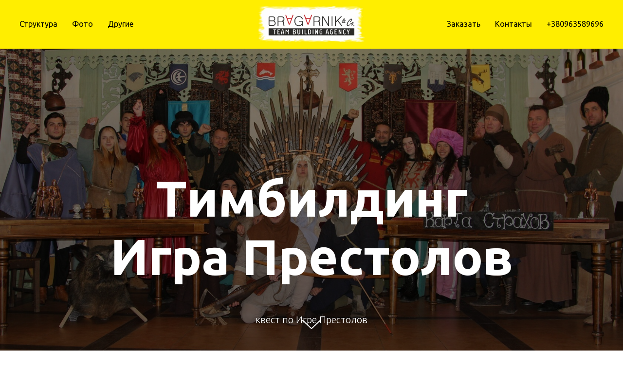

--- FILE ---
content_type: text/html; charset=UTF-8
request_url: https://bragarnik.com/team-building-game-of-thrones/ru
body_size: 17511
content:
<!DOCTYPE html><html><head><meta charset="utf-8" /><meta http-equiv="Content-Type" content="text/html; charset=utf-8" /><meta name="viewport" content="width=device-width, initial-scale=1.0" /> <!--metatextblock--><title>Игра Престолов квест - тимбилдинговое агентство "Bragarnik&Co"</title><meta name="description" content="Тимбилдинг &quot;Игра Престолов&quot; с максимальной реализацией всей атмосферы знаменитого сериала: от карты Вестероса до Железного Трона." /> <meta property="og:url" content="https://bragarnik.com/team-building-game-of-thrones/ru" /><meta property="og:title" content="Игра Престолов квест - тимбилдинговое агентство &quot;Bragarnik&Co&quot;" /><meta property="og:description" content="Тимбилдинг &quot;Игра Престолов&quot; с максимальной реализацией всей атмосферы знаменитого сериала: от карты Вестероса до Железного Трона." /><meta property="og:type" content="website" /><meta property="og:image" content="https://static.tildacdn.com/tild3531-3533-4562-b261-643638623736/yellow_square.png" /><link rel="canonical" href="https://bragarnik.com/team-building-game-of-thrones/ru"><!--/metatextblock--><meta name="format-detection" content="telephone=no" /><meta http-equiv="x-dns-prefetch-control" content="on"><link rel="dns-prefetch" href="https://ws.tildacdn.com"><link rel="dns-prefetch" href="https://static.tildacdn.com"><link rel="shortcut icon" href="https://static.tildacdn.com/tild6635-6439-4533-b738-393435303863/favicon.ico" type="image/x-icon" /><meta name="msapplication-TileColor" content="#000000"><meta name="msapplication-TileImage" content="https://static.tildacdn.com/tild3938-6361-4135-a434-653462323130/270x270.png"><!-- Assets --><script src="https://neo.tildacdn.com/js/tilda-fallback-1.0.min.js" charset="utf-8" async></script><link rel="stylesheet" href="https://static.tildacdn.com/css/tilda-grid-3.0.min.css" type="text/css" media="all" onerror="this.loaderr='y';"/><link rel="stylesheet" href="/tilda-blocks-page27590227.min.css?t=1676811241" type="text/css" media="all" onerror="this.loaderr='y';" /><link rel="preconnect" href="https://fonts.gstatic.com"><link href="https://fonts.googleapis.com/css2?family=Ubuntu:wght@300;400;500;600;700&subset=latin,cyrillic" rel="stylesheet"><link rel="stylesheet" href="https://static.tildacdn.com/css/tilda-animation-2.0.min.css" type="text/css" media="all" onerror="this.loaderr='y';" /><link rel="stylesheet" href="https://static.tildacdn.com/css/tilda-cover-1.0.min.css" type="text/css" media="all" onerror="this.loaderr='y';" /><link rel="stylesheet" href="https://static.tildacdn.com/css/tilda-slds-1.4.min.css" type="text/css" media="print" onload="this.media='all';" onerror="this.loaderr='y';" /><noscript><link rel="stylesheet" href="https://static.tildacdn.com/css/tilda-slds-1.4.min.css" type="text/css" media="all" /></noscript><link rel="stylesheet" href="https://static.tildacdn.com/css/tilda-cards-1.0.min.css" type="text/css" media="all" onerror="this.loaderr='y';" /><link rel="stylesheet" href="https://static.tildacdn.com/css/tilda-zoom-2.0.min.css" type="text/css" media="print" onload="this.media='all';" onerror="this.loaderr='y';" /><noscript><link rel="stylesheet" href="https://static.tildacdn.com/css/tilda-zoom-2.0.min.css" type="text/css" media="all" /></noscript><script type="text/javascript">(function (d) {
if (!d.visibilityState) {
var s = d.createElement('script');
s.src = 'https://static.tildacdn.com/js/tilda-polyfill-1.0.min.js';
d.getElementsByTagName('head')[0].appendChild(s);
}
})(document);
function t_onReady(func) {
if (document.readyState != 'loading') {
func();
} else {
document.addEventListener('DOMContentLoaded', func);
}
}
function t_onFuncLoad(funcName, okFunc, time) {
if (typeof window[funcName] === 'function') {
okFunc();
} else {
setTimeout(function() {
t_onFuncLoad(funcName, okFunc, time);
},(time || 100));
}
}function t_throttle(fn, threshhold, scope) {return function () {fn.apply(scope || this, arguments);};}</script><script src="https://static.tildacdn.com/js/jquery-1.10.2.min.js" charset="utf-8" onerror="this.loaderr='y';"></script> <script src="https://static.tildacdn.com/js/tilda-scripts-3.0.min.js" charset="utf-8" defer onerror="this.loaderr='y';"></script><script src="/tilda-blocks-page27590227.min.js?t=1676811241" charset="utf-8" async onerror="this.loaderr='y';"></script><script src="https://static.tildacdn.com/js/lazyload-1.3.min.js" charset="utf-8" async onerror="this.loaderr='y';"></script><script src="https://static.tildacdn.com/js/tilda-animation-2.0.min.js" charset="utf-8" async onerror="this.loaderr='y';"></script><script src="https://static.tildacdn.com/js/tilda-menu-1.0.min.js" charset="utf-8" async onerror="this.loaderr='y';"></script><script src="https://static.tildacdn.com/js/tilda-cover-1.0.min.js" charset="utf-8" async onerror="this.loaderr='y';"></script><script src="https://static.tildacdn.com/js/tilda-slds-1.4.min.js" charset="utf-8" async onerror="this.loaderr='y';"></script><script src="https://static.tildacdn.com/js/hammer.min.js" charset="utf-8" async onerror="this.loaderr='y';"></script><script src="https://static.tildacdn.com/js/tilda-cards-1.0.min.js" charset="utf-8" async onerror="this.loaderr='y';"></script><script src="https://static.tildacdn.com/js/tilda-zoom-2.0.min.js" charset="utf-8" async onerror="this.loaderr='y';"></script><script src="https://static.tildacdn.com/js/tilda-events-1.0.min.js" charset="utf-8" async onerror="this.loaderr='y';"></script>
<meta name="google-site-verification" content="kgj4PHn4tFUR7V27HDwP8JCpK-ZEZ4YQ8KeOxk2LXpY" />
<meta name="facebook-domain-verification" content="dsely8x5vrcz6pklt0u98lt1l3h6p3" />
<meta name="interkassa-verification" content="40c92d86b6af5bf0ecb079363b2529fd" />
<meta name="mailru-verification" content="e3b57cd68b6a875e" />
<!-- Facebook Pixel Code -->
<script>
  !function(f,b,e,v,n,t,s)
  {if(f.fbq)return;n=f.fbq=function(){n.callMethod?
  n.callMethod.apply(n,arguments):n.queue.push(arguments)};
  if(!f._fbq)f._fbq=n;n.push=n;n.loaded=!0;n.version='2.0';
  n.queue=[];t=b.createElement(e);t.async=!0;
  t.src=v;s=b.getElementsByTagName(e)[0];
  s.parentNode.insertBefore(t,s)}(window, document,'script',
  'https://connect.facebook.net/en_US/fbevents.js');
  fbq('init', '424573958800672');
  fbq('track', 'PageView');
</script>
<noscript><img height="1" width="1" style="display:none"
  src="https://www.facebook.com/tr?id=424573958800672&ev=PageView&noscript=1"
/></noscript>
<!-- End Facebook Pixel Code -->
<script type="text/javascript">window.dataLayer = window.dataLayer || [];</script><!-- Global Site Tag (gtag.js) - Google Analytics --><script type="text/javascript" data-tilda-cookie-type="analytics">window.mainTracker='gtag';
window.gtagTrackerID = 'G-ELRRWESWXX';
function gtag(){dataLayer.push(arguments);}
setTimeout(function(){ (function(w,d,s,i){
var f=d.getElementsByTagName(s)[0],
j=d.createElement(s);j.async=true;j.src='https://www.googletagmanager.com/gtag/js?id='+i;f.parentNode.insertBefore(j,f);
gtag('js', new Date());
gtag('config',i,{});
})(window,document,'script',window.gtagTrackerID);
}, 2000);</script><!-- Facebook Pixel Code --><script type="text/javascript" data-tilda-cookie-type="advertising">setTimeout(function(){!function(f,b,e,v,n,t,s)
{if(f.fbq)return;n=f.fbq=function(){n.callMethod?n.callMethod.apply(n,arguments):n.queue.push(arguments)};
if(!f._fbq)f._fbq=n;n.push=n;n.loaded=!0;n.version='2.0';n.agent='pltilda';
n.queue=[];t=b.createElement(e);t.async=!0;
t.src=v;s=b.getElementsByTagName(e)[0];
s.parentNode.insertBefore(t,s)}(window, document,'script','https://connect.facebook.net/en_US/fbevents.js');
fbq('init', '1579204692279825');
fbq('track', 'PageView');
}, 2000);</script><!-- End Facebook Pixel Code --><script type="text/javascript">(function () {
if((/bot|google|yandex|baidu|bing|msn|duckduckbot|teoma|slurp|crawler|spider|robot|crawling|facebook/i.test(navigator.userAgent))===false && typeof(sessionStorage)!='undefined' && sessionStorage.getItem('visited')!=='y' && document.visibilityState){
var style=document.createElement('style');
style.type='text/css';
style.innerHTML='@media screen and (min-width: 980px) {.t-records {opacity: 0;}.t-records_animated {-webkit-transition: opacity ease-in-out .2s;-moz-transition: opacity ease-in-out .2s;-o-transition: opacity ease-in-out .2s;transition: opacity ease-in-out .2s;}.t-records.t-records_visible {opacity: 1;}}';
document.getElementsByTagName('head')[0].appendChild(style);
function t_setvisRecs(){
var alr=document.querySelectorAll('.t-records');
Array.prototype.forEach.call(alr, function(el) {
el.classList.add("t-records_animated");
});
setTimeout(function () {
Array.prototype.forEach.call(alr, function(el) {
el.classList.add("t-records_visible");
});
sessionStorage.setItem("visited", "y");
}, 400);
} 
document.addEventListener('DOMContentLoaded', t_setvisRecs);
}
})();</script></head><body class="t-body" style="margin:0;"><!--allrecords--><div id="allrecords" class="t-records" data-hook="blocks-collection-content-node" data-tilda-project-id="2373430" data-tilda-page-id="27590227" data-tilda-page-alias="team-building-game-of-thrones/ru" data-tilda-formskey="99966f9646562cde9e8fb4a80fb226c2" data-tilda-lazy="yes" data-tilda-project-headcode="yes"><div id="rec445511103" class="r t-rec" style=" " data-animationappear="off" data-record-type="454" ><!-- T454 --><div id="nav445511103marker"></div><div id="nav445511103" class="t454 t454__positionfixed " style="background-color: rgba(255,238,0,1); height:100px; " data-bgcolor-hex="#ffee00" data-bgcolor-rgba="rgba(255,238,0,1)" data-navmarker="nav445511103marker" data-appearoffset="" data-bgopacity-two="" data-menushadow="" data-bgopacity="1" data-menu="yes"><div class="t454__maincontainer " style="height:100px;"><div class="t454__logowrapper"><div class="t454__logowrapper2"><div style="display: block;"><a href="#rec445511103" style="color:#ffffff;"><img class="t454__imglogo t454__imglogomobile" 
src="https://static.tildacdn.com/tild3664-3762-4462-b263-356234613932/bragarnik-and-Co-yel.jpg" 
imgfield="img" 
style="max-width: 220px; width: 220px;"
alt="Company"
></a></div></div></div><div class="t454__leftwrapper" style=" padding-right:160px; text-align: left;"><nav class="t454__leftmenuwrapper" 
aria-label="Основные разделы на странице"><ul class="t454__list" 
role="menubar" aria-label="Основные разделы на странице"><li class="t454__list_item" 
role="none" 
style="padding:0 15px 0 0;"><a class="t-menu__link-item" 
href="#rec445511107"
role="menuitem" tabindex="0" data-menu-submenu-hook="" data-menu-item-number="1" 
style="color:#000000;font-weight:400;" >Структура</a></li><li class="t454__list_item" 
role="none" 
style="padding:0 15px;"><a class="t-menu__link-item" 
href="#rec445511125"
role="menuitem" tabindex="0" data-menu-submenu-hook="" data-menu-item-number="2" 
style="color:#000000;font-weight:400;" >Фото</a></li><li class="t454__list_item" 
role="none" 
style="padding:0 0 0 15px;"><a class="t-menu__link-item" 
href="#rec445511130"
role="menuitem" tabindex="0" data-menu-submenu-hook="" data-menu-item-number="3" 
style="color:#000000;font-weight:400;" >Другие</a></li></ul></nav></div><div class="t454__rightwrapper" style=" padding-left:160px; text-align: right;"><nav class="t454__rightmenuwrapper"><ul class="t454__list"><li class="t454__list_item" style="padding:0 15px 0 0;"><a class="t-menu__link-item" href="https://bragarnik.com/#rec429766884" data-menu-submenu-hook="" style="color:#000000;font-weight:400;" data-menu-item-number="4">Заказать</a></li><li class="t454__list_item" style="padding:0 15px;"><a class="t-menu__link-item" href="#rec445511138" data-menu-submenu-hook="" style="color:#000000;font-weight:400;" data-menu-item-number="5">Контакты</a></li><li class="t454__list_item" style="padding:0 0 0 15px;"><a class="t-menu__link-item" href="tel:+380963589696" data-menu-submenu-hook="" style="color:#000000;font-weight:400;" data-menu-item-number="6">+380963589696</a></li></ul></nav></div></div></div><style>@media screen and (max-width: 980px) {
#rec445511103 .t454__leftcontainer{
padding: 20px;
}
}
@media screen and (max-width: 980px) {
#rec445511103 .t454__imglogo{
padding: 20px 0;
}
}</style><script>t_onReady(function() {
t_onFuncLoad('t_menu__highlightActiveLinks', function () {
t_menu__highlightActiveLinks('.t454__list_item a');
});
t_onFuncLoad('t_menu__findAnchorLinks', function () {
t_menu__findAnchorLinks('445511103', '.t454__list_item a');
});
});
t_onFuncLoad('t_menu__setBGcolor', function () {
window.addEventListener('resize', t_throttle(function () {
t_menu__setBGcolor('445511103', '.t454');
}));
});
t_onReady(function () {
t_onFuncLoad('t_menu__setBGcolor', function () {
t_menu__setBGcolor('445511103', '.t454');
});
t_onFuncLoad('t_menu__interactFromKeyboard', function () {
t_menu__interactFromKeyboard('445511103');
});
});</script><style>#rec445511103 .t-menu__link-item{
-webkit-transition: color 0.3s ease-in-out, opacity 0.3s ease-in-out;
transition: color 0.3s ease-in-out, opacity 0.3s ease-in-out; 
outline: none;
}
#rec445511103 .t-menu__link-item:focus-visible{
outline: 5px auto rgba(0, 150, 255, 1);
-webkit-outline: 5px auto rgba(0, 150, 255, 1);
-moz-outline: 5px auto rgba(0, 150, 255, 1);
-ms-outline: 5px auto rgba(0, 150, 255, 1);
-o-outline: 5px auto rgba(0, 150, 255, 1);
}
#rec445511103 .t-menu__link-item.t-active:not(.t978__menu-link){
font-weight:700 !important; opacity:1 !important;}
@supports (overflow:-webkit-marquee) and (justify-content:inherit)
{
#rec445511103 .t-menu__link-item,
#rec445511103 .t-menu__link-item.t-active {
opacity: 1 !important;
}
}</style><!--[if IE 8]><style>#rec445511103 .t454 {
filter: progid:DXImageTransform.Microsoft.gradient(startColorStr='#D9ffee00', endColorstr='#D9ffee00');
}</style><![endif]--></div><div id="rec445511104" class="r t-rec" style=" " data-animationappear="off" data-record-type="14" ><!-- cover --><div class="t-cover"
id="recorddiv445511104"
bgimgfield="img"
style="height:100vh; background-image:url('https://static.tildacdn.com/tild3835-3539-4162-b836-303461333730/-/resize/20x/team-building-game-o.jpg');"
><div class="t-cover__carrier" id="coverCarry445511104"data-content-cover-id="445511104"data-content-cover-bg="https://static.tildacdn.com/tild3835-3539-4162-b836-303461333730/team-building-game-o.jpg"data-display-changed="true"data-content-cover-height="100vh"data-content-cover-parallax="fixed"style="height:100vh; "itemscope itemtype="http://schema.org/ImageObject"><meta itemprop="image" content="https://static.tildacdn.com/tild3835-3539-4162-b836-303461333730/team-building-game-o.jpg"></div><div class="t-cover__filter" style="height:100vh;background-image: -moz-linear-gradient(top, rgba(0,0,0,0.40), rgba(0,0,0,0.60));background-image: -webkit-linear-gradient(top, rgba(0,0,0,0.40), rgba(0,0,0,0.60));background-image: -o-linear-gradient(top, rgba(0,0,0,0.40), rgba(0,0,0,0.60));background-image: -ms-linear-gradient(top, rgba(0,0,0,0.40), rgba(0,0,0,0.60));background-image: linear-gradient(top, rgba(0,0,0,0.40), rgba(0,0,0,0.60));filter: progid:DXImageTransform.Microsoft.gradient(startColorStr='#99000000', endColorstr='#66000000');"></div><div class="t-container"><div class="t-col t-col_12 "><div class="t-cover__wrapper t-valign_bottom" style="height:100vh"> <div class="t102 t-align_center" data-hook-content="covercontent"><h1 class="t102__title t-title" style="" field="title">Тимбилдинг <br />Игра Престолов</h1><div class="t102__descr t-descr t-descr_md t102__descr_center" style="" field="descr">квест по Игре Престолов</div><span class="space"></span></div></div></div></div><!-- arrow --><div class="t-cover__arrow"><div class="t-cover__arrow-wrapper "><div class="t-cover__arrow_mobile"><svg role="presentation" class="t-cover__arrow-svg" style="fill:#ffffff;" x="0px" y="0px" width="38.417px" height="18.592px" viewBox="0 0 38.417 18.592" style="enable-background:new 0 0 38.417 18.592;"><g><path d="M19.208,18.592c-0.241,0-0.483-0.087-0.673-0.261L0.327,1.74c-0.408-0.372-0.438-1.004-0.066-1.413c0.372-0.409,1.004-0.439,1.413-0.066L19.208,16.24L36.743,0.261c0.411-0.372,1.042-0.342,1.413,0.066c0.372,0.408,0.343,1.041-0.065,1.413L19.881,18.332C19.691,18.505,19.449,18.592,19.208,18.592z"/></g></svg></div></div></div><!-- arrow --></div></div><div id="rec445511105" class="r t-rec t-rec_pt_45 t-rec_pb_105" style="padding-top:45px;padding-bottom:105px; " data-record-type="127" ><!-- T119 --><div class="t119"><div class="t-container "><div class="t-col t-col_8 t-prefix_2 t-animate" data-animate-style="zoomin"><div class="t119__preface t-descr" style="opacity:0.70;" field="text"><div style="text-align:center;" data-customstyle="yes">Тимбилдинг "Игра Престолов" - атмосферная программа командообразования с максимальным погружением в среду одноименного сериала.<br /></div></div></div></div></div></div><div id="rec445511106" class="r t-rec" style=" " data-animationappear="off" data-record-type="796" ><!-- T796 --><div class="t796"><div class="t796__shape-border t796__shape-border_bottom"><svg role="presentation" class="t796__svg" style="height:8vw;" xmlns="http://www.w3.org/2000/svg" viewBox="0 0 1280 200" preserveAspectRatio="none"><path d="M640 195.5L0 0v200h1280V0"/></svg></div></div><script>t_onReady(function () {
t_onFuncLoad('t796_init', function () {
t796_init('445511106');
});
});</script></div><div id="rec445511107" class="r t-rec t-rec_pt_135 t-rec_pb_135" style="padding-top:135px;padding-bottom:135px;background-color:#000000; " data-record-type="795" data-bg-color="#000000"><!-- T795 --><div class="t795"><div class="t-container t-align_center"><div class="t-col t-col_10 t-prefix_1"><h2 class="t795__title t-title t-title_xs t-margin_auto t-animate" data-animate-style="fadeinright" data-animate-group="yes" data-animate-order="1" field="title" style=""><div style="font-size:62px;color:#ffee00;" data-customstyle="yes">Структура тимбилдинга<br /> "Игра Престолов"</div></h2> <div class="t795__descr t-descr t-descr_xl t-margin_auto t-animate" data-animate-style="fadeinleft" data-animate-group="yes" data-animate-order="2" data-animate-delay="0.3" field="descr" style=""><div style="font-size:16px;color:#ff0000;" data-customstyle="yes">Рыцарский тимбилдинг</div></div> </div></div></div></div><div id="rec445511108" class="r t-rec" style=" " data-animationappear="off" data-record-type="796" ><!-- T796 --><div class="t796"><div class="t796__shape-border t796__shape-border_bottom"><svg role="presentation" class="t796__svg" style="height:8vw;" xmlns="http://www.w3.org/2000/svg" viewBox="0 0 1280 200" preserveAspectRatio="none"><path d="M640 195.5L0 0v200h1280V0"/></svg></div></div><script>t_onReady(function () {
t_onFuncLoad('t796_init', function () {
t796_init('445511108');
});
});</script></div><div id="rec445511109" class="r t-rec t-rec_pt_30 t-rec_pb_135" style="padding-top:30px;padding-bottom:135px;background-color:#ffee00; " data-record-type="498" data-bg-color="#ffee00"><!-- t498 --><style type="text/css">@media screen and (max-width: 960px) {
#rec445511109 .t498__line {
height:1px;
}
}</style><div class="t498"><div class="t-section__container t-container"><div class="t-col t-col_12"><div class="t-section__topwrapper t-align_center"><div class="t-section__title t-title t-title_xs" field="btitle"><div style="font-size:52px;" data-customstyle="yes"></div></div> <div class="t-section__descr t-descr t-descr_xl t-margin_auto t-animate" data-animate-style="fadeinleft" data-animate-group="yes" field="bdescr"><div style="font-size:26px;" data-customstyle="yes"></div></div> </div></div></div><ul class="t498__container t-container"><li class="t498__col t-col t-col_3 t-item t-animate" data-animate-style="fadeinright" data-animate-chain="yes"><div class="t498__col-wrapper_fisrt t498__col-wrapper"><div class="t498__bgimg t-margin_auto t-bgimg" data-original="https://static.tildacdn.com/lib/tildaicon/38633064-3938-4266-a561-333135343262/re_key.svg" 
bgimgfield="img"
style=" background-image: url('https://static.tildacdn.com/lib/tildaicon/38633064-3938-4266-a561-333135343262/re_key.svg');"
itemscope itemtype="http://schema.org/ImageObject"><meta itemprop="image" content="https://static.tildacdn.com/lib/tildaicon/38633064-3938-4266-a561-333135343262/re_key.svg"></div><div class="t498__title t-name t-name_xl" style="" field="title">Разгадка тайн</div><div class="t498__descr t-descr t-descr_sm" style="" field="descr">Сложные вопросы, которые решаются с помощью ролевого взаимодействия, ну, и подумать нужно будет чуток ;-)</div></div> </li><li class="t498__col t-col t-col_3 t-item t-animate" data-animate-style="fadeinright" data-animate-chain="yes"><div class="t498__line" style="width: 1px; background: #d1d1d1;"></div><div class=" t498__col-wrapper"><div class="t498__bgimg t-margin_auto t-bgimg" data-original="https://static.tildacdn.com/lib/tildaicon/39386162-3363-4261-a661-313237383638/Layer_6.svg" 
bgimgfield="img2"
style=" background-image: url('https://static.tildacdn.com/lib/tildaicon/39386162-3363-4261-a661-313237383638/Layer_6.svg');"
itemscope itemtype="http://schema.org/ImageObject"><meta itemprop="image" content="https://static.tildacdn.com/lib/tildaicon/39386162-3363-4261-a661-313237383638/Layer_6.svg"></div><div class="t498__title t-name t-name_xl" style="" field="title2">Поиск кладов</div><div class="t498__descr t-descr t-descr_sm" style="" field="descr2">Обнаружение местоположения кладов также вознаграждается. Но именно найденные клады дадут золотой куш.</div></div> </li><li class="t498__col t-col t-col_3 t-item t-animate" data-animate-style="fadeinright" data-animate-chain="yes"><div class="t498__line" style="width: 1px; background: #d1d1d1;"></div><div class=" t498__col-wrapper"><div class="t498__bgimg t-margin_auto t-bgimg" data-original="https://static.tildacdn.com/lib/tildaicon/37616531-3138-4662-b264-313062373138/Tilda_Icons_28_law_trial.svg" 
bgimgfield="img3"
style=" background-image: url('https://static.tildacdn.com/lib/tildaicon/37616531-3138-4662-b264-313062373138/Tilda_Icons_28_law_trial.svg');"
itemscope itemtype="http://schema.org/ImageObject"><meta itemprop="image" content="https://static.tildacdn.com/lib/tildaicon/37616531-3138-4662-b264-313062373138/Tilda_Icons_28_law_trial.svg"></div><div class="t498__title t-name t-name_xl" style="" field="title3">Прохождение испытаний</div><div class="t498__descr t-descr t-descr_sm" style="" field="descr3">Общайтесь с жителями и героями Вестероса, набирайтесь опыта и будьте на высоте при прохождении испытаний.</div></div> </li><li class="t498__col t-col t-col_3 t-item t-animate" data-animate-style="fadeinright" data-animate-chain="yes"><div class="t498__line" style="width: 1px; background: #d1d1d1;"></div><div class=" t498__col-wrapper"><div class="t498__bgimg t-margin_auto t-bgimg" data-original="https://static.tildacdn.com/lib/tildaicon/38653737-3764-4236-b635-313137393235/Tilda_Icons_36_23feb_earthmilitary.svg" 
bgimgfield="img4"
style=" background-image: url('https://static.tildacdn.com/lib/tildaicon/38653737-3764-4236-b635-313137393235/Tilda_Icons_36_23feb_earthmilitary.svg');"
itemscope itemtype="http://schema.org/ImageObject"><meta itemprop="image" content="https://static.tildacdn.com/lib/tildaicon/38653737-3764-4236-b635-313137393235/Tilda_Icons_36_23feb_earthmilitary.svg"></div><div class="t498__title t-name t-name_xl" style="" field="title4">Рыцарские сражения</div><div class="t498__descr t-descr t-descr_sm" style="" field="descr4">Каждый орден выберет своего рыцаря для проведения турниров. Три лучших рыцаря принесут дополнительное золото в свою казну.</div></div> </li></ul></div><script>t_onReady(function () {
t_onFuncLoad('t498_unifyHeights', function () {
window.addEventListener('resize', t_throttle(function () {
t498_unifyHeights('445511109');
}));
t498_unifyHeights('445511109');
var rec = document.querySelector('#rec445511109');
if (!rec) return;
var wrapper = rec.querySelector('.t498');
if (wrapper) {
wrapper.addEventListener('displayChanged', function () {
t498_unifyHeights('445511109');
});
}
});
});</script></div><div id="rec445511119" class="r t-rec" style=" " data-animationappear="off" data-record-type="796" ><!-- T796 --><div class="t796"><div class="t796__shape-border t796__shape-border_bottom"><svg role="presentation" class="t796__svg" style="height:8vw;" xmlns="http://www.w3.org/2000/svg" viewBox="0 0 1280 200" preserveAspectRatio="none"><path d="M640 195.5L0 0v200h1280V0"/></svg></div></div><script>t_onReady(function () {
t_onFuncLoad('t796_init', function () {
t796_init('445511119');
});
});</script></div><div id="rec445511125" class="r t-rec t-rec_pt_135 t-rec_pb_135" style="padding-top:135px;padding-bottom:135px;background-color:#000000; " data-record-type="795" data-bg-color="#000000"><!-- T795 --><div class="t795"><div class="t-container t-align_center"><div class="t-col t-col_10 t-prefix_1"><h2 class="t795__title t-title t-title_xs t-margin_auto t-animate" data-animate-style="fadeinright" data-animate-group="yes" data-animate-order="1" field="title" style=""><div style="font-size:42px;color:#ffee00;" data-customstyle="yes">квест Игра Престолов<br /></div></h2> <div class="t795__descr t-descr t-descr_xl t-margin_auto t-animate" data-animate-style="fadeinleft" data-animate-group="yes" data-animate-order="2" data-animate-delay="0.3" field="descr" style=""><div style="font-size:72px;color:#ff0000;" data-customstyle="yes"><strong>ФОТОГРАФИИ</strong></div></div> </div></div></div></div><div id="rec445511126" class="r t-rec" style=" " data-animationappear="off" data-record-type="796" ><!-- T796 --><div class="t796"><div class="t796__shape-border t796__shape-border_bottom"><svg role="presentation" class="t796__svg" style="height:8vw;" xmlns="http://www.w3.org/2000/svg" viewBox="0 0 1280 200" preserveAspectRatio="none"><path d="M640 195.5L0 0v200h1280V0"/></svg></div></div><script>t_onReady(function () {
t_onFuncLoad('t796_init', function () {
t796_init('445511126');
});
});</script></div><div id="rec445748166" class="r t-rec t-rec_pt_90 t-rec_pb_0" style="padding-top:90px;padding-bottom:0px;background-color:#ffee00; " data-animationappear="off" data-record-type="661" data-bg-color="#ffee00"><!-- t661 --><div class="t661"><div class="t661__container t-container_100 "><div class="t661__row t661__row_indent-20px t-row" ><div class="t661__tile" itemscope itemtype="http://schema.org/ImageObject"><meta itemprop="image" content="https://static.tildacdn.com/tild6235-6464-4561-b237-383465626261/team-building-game-o.JPG"><meta itemprop="caption" content="игра престолов квест "><div class="t661__bgimg t-bgimg t661__bgimg_16-9" data-original="https://static.tildacdn.com/tild6235-6464-4561-b237-383465626261/team-building-game-o.JPG" 
bgimgfield="gi_img__0" data-zoomable="yes" data-zoom-target="0" data-img-zoom-url="https://static.tildacdn.com/tild6235-6464-4561-b237-383465626261/team-building-game-o.JPG" 
style="background: url('https://static.tildacdn.com/tild6235-6464-4561-b237-383465626261/-/resizeb/20x/team-building-game-o.JPG') center center no-repeat; background-size:cover;"
role="img" aria-label="игра престолов квест "></div></div></div><div class="t661__row t661__row_indent-20px t-row"><div class="t661__tile" itemscope itemtype="http://schema.org/ImageObject"><meta itemprop="image" content="https://static.tildacdn.com/tild3562-3535-4661-b330-623837366538/team-building-game-o.JPG"><meta itemprop="caption" content="Рыцарский тимбилдинг"><div class="t661__bgimg t661__bgimg_3-2 t-bgimg" data-original="https://static.tildacdn.com/tild3562-3535-4661-b330-623837366538/team-building-game-o.JPG" 
bgimgfield="gi_img__1" data-zoomable="yes" data-zoom-target="1" data-img-zoom-url="https://static.tildacdn.com/tild3562-3535-4661-b330-623837366538/team-building-game-o.JPG" 
style="background: url('https://static.tildacdn.com/tild3562-3535-4661-b330-623837366538/-/resizeb/20x/team-building-game-o.JPG') center center no-repeat;background-size: cover;"
role="img" aria-label="Рыцарский тимбилдинг"></div></div><div class="t661__gap"></div><div class="t661__tile" itemscope itemtype="http://schema.org/ImageObject"><meta itemprop="image" content="https://static.tildacdn.com/tild3163-3830-4132-b363-303035643564/team-building-game-o.JPG"><meta itemprop="caption" content="игра престолов квест тимблидинг"><div class="t661__bgimg t661__bgimg_3-2 t-bgimg" data-original="https://static.tildacdn.com/tild3163-3830-4132-b363-303035643564/team-building-game-o.JPG" 
bgimgfield="gi_img__2" data-zoomable="yes" data-zoom-target="2" data-img-zoom-url="https://static.tildacdn.com/tild3163-3830-4132-b363-303035643564/team-building-game-o.JPG" 
style="background: url('https://static.tildacdn.com/tild3163-3830-4132-b363-303035643564/-/resizeb/20x/team-building-game-o.JPG') center center no-repeat;background-size: cover;"
role="img" aria-label="игра престолов квест тимблидинг"></div></div><div class="t661__gap"></div><div class="t661__tile" itemscope itemtype="http://schema.org/ImageObject"><meta itemprop="image" content="https://static.tildacdn.com/tild3039-6238-4131-a331-326235323536/team-building-game-o.JPG"><meta itemprop="caption" content="квест по игре престолов "><div class="t661__bgimg t661__bgimg_3-2 t-bgimg" data-original="https://static.tildacdn.com/tild3039-6238-4131-a331-326235323536/team-building-game-o.JPG" 
bgimgfield="gi_img__3" data-zoomable="yes" data-zoom-target="3" data-img-zoom-url="https://static.tildacdn.com/tild3039-6238-4131-a331-326235323536/team-building-game-o.JPG" 
style="background: url('https://static.tildacdn.com/tild3039-6238-4131-a331-326235323536/-/resizeb/20x/team-building-game-o.JPG') center center no-repeat;background-size: cover;"
role="img" aria-label="квест по игре престолов "></div></div></div></div></div></div><div id="rec445758357" class="r t-rec t-rec_pt_60 t-rec_pb_105" style="padding-top:60px;padding-bottom:105px; " data-record-type="106" ><!-- T004 --><div class="t004"><div class="t-container "><div class="t-col t-col_8 t-prefix_2"><div field="text" class="t-text t-text_md " style=""><div style="text-align:center;" data-customstyle="yes">Данный тимбилдинг характерно отличается дорогим реалистичным реквизитом, подготовленным исключительно под узкую тематику:<br />Железный трон, Чар-древо, лютоволк, объемная карта Вестероса, сундуки, мечи и прочее.</div></div></div></div></div></div><div id="rec445757067" class="r t-rec" style=" " data-animationappear="off" data-record-type="796" ><!-- T796 --><div class="t796"><div class="t796__shape-border t796__shape-border_bottom"><svg role="presentation" class="t796__svg" style="width:300%;height:3vw;" xmlns="http://www.w3.org/2000/svg" viewBox="0 0 1000 10" preserveAspectRatio="none"><path d="M992 8.2L983.8 0l-8.2 8.2-8.2-8.2-8.2 8.2L951 0l-8.2 8.2-8.2-8.2-8.2 8.2-8.2-8.2-8.2 8.2-8.2-8.2-8.2 8.2-8.2-8.2-8.2 8.2L869 0l-8.2 8.2-8.2-8.2-8.2 8.2-8.2-8.2-8.2 8.2-8.2-8.2-8.2 8.2-8.2-8.2-8.2 8.2L787 0l-8.2 8.2-8.2-8.2-8.2 8.2-8.2-8.2-8.2 8.2-8.2-8.2-8.2 8.2-8.2-8.2-8.2 8.2L705 0l-8.2 8.2-8.2-8.2-8.2 8.2-8.2-8.2-8.2 8.2-8.2-8.2-8.2 8.2-8.2-8.2-8.2 8.2L623 0l-8.2 8.2-8.2-8.2-8.2 8.2-8.2-8.2-8.2 8.2-8.2-8.2-8.2 8.2-8.2-8.2-8.2 8.2L541 0l-8.2 8.2-8.2-8.2-8.2 8.2-8.2-8.2-8.2 8.2-8.2-8.2-8.2 8.2-8.2-8.2-8.2 8.2L459 0l-8.2 8.2-8.2-8.2-8.2 8.2-8.2-8.2-8.2 8.2-8.2-8.2-8.2 8.2-8.2-8.2-8.2 8.2L377 0l-8.2 8.2-8.2-8.2-8.2 8.2-8.2-8.2-8.2 8.2-8.2-8.2-8.2 8.2-8.2-8.2-8.2 8.2L295 0l-8.2 8.2-8.2-8.2-8.2 8.2-8.2-8.2-8.2 8.2-8.2-8.2-8.2 8.2-8.2-8.2-8.2 8.2L213 0l-8.2 8.2-8.2-8.2-8.2 8.2-8.2-8.2-8.2 8.2-8.2-8.2-8.2 8.2-8.2-8.2-8.2 8.2L131 0l-8.2 8.2-8.2-8.2-8.2 8.2L98.2 0 90 8.2 81.8 0l-8.2 8.2L65.4 0l-8.2 8.2L49 0l-8.2 8.2L32.6 0l-8.2 8.2L16.2 0 8 8.2-.2 0v10h1000.4V0"/></svg></div></div><script>t_onReady(function () {
t_onFuncLoad('t796_init', function () {
t796_init('445757067');
});
});</script></div><div id="rec445751078" class="r t-rec t-rec_pt_0 t-rec_pb_165" style="padding-top:0px;padding-bottom:165px;background-color:#ffee00; " data-animationappear="off" data-record-type="661" data-bg-color="#ffee00"><!-- t661 --><div class="t661"><div class="t661__container t-container_100 "><div class="t661__row t661__row_indent-20px t-row" ><div class="t661__tile" itemscope itemtype="http://schema.org/ImageObject"><meta itemprop="image" content="https://static.tildacdn.com/tild3065-3134-4132-a434-633639623432/team-building-game-o.JPG"><meta itemprop="caption" content="Тимбилдинг Игра престолов"><div class="t661__bgimg t-bgimg t661__bgimg_16-9" data-original="https://static.tildacdn.com/tild3065-3134-4132-a434-633639623432/team-building-game-o.JPG" 
bgimgfield="gi_img__0" data-zoomable="yes" data-zoom-target="0" data-img-zoom-url="https://static.tildacdn.com/tild3065-3134-4132-a434-633639623432/team-building-game-o.JPG" 
style="background: url('https://static.tildacdn.com/tild3065-3134-4132-a434-633639623432/-/resizeb/20x/team-building-game-o.JPG') center center no-repeat; background-size:cover;"
role="img" aria-label="Тимбилдинг Игра престолов"></div></div></div><div class="t661__row t661__row_indent-20px t-row"><div class="t661__tile" itemscope itemtype="http://schema.org/ImageObject"><meta itemprop="image" content="https://static.tildacdn.com/tild6132-6263-4435-b131-393061356161/team-building-game-o.JPG"><meta itemprop="caption" content="квест игра престолов"><div class="t661__bgimg t661__bgimg_3-2 t-bgimg" data-original="https://static.tildacdn.com/tild6132-6263-4435-b131-393061356161/team-building-game-o.JPG" 
bgimgfield="gi_img__1" data-zoomable="yes" data-zoom-target="1" data-img-zoom-url="https://static.tildacdn.com/tild6132-6263-4435-b131-393061356161/team-building-game-o.JPG" 
style="background: url('https://static.tildacdn.com/tild6132-6263-4435-b131-393061356161/-/resizeb/20x/team-building-game-o.JPG') center center no-repeat;background-size: cover;"
role="img" aria-label="квест игра престолов"></div></div><div class="t661__gap"></div><div class="t661__tile" itemscope itemtype="http://schema.org/ImageObject"><meta itemprop="image" content="https://static.tildacdn.com/tild6235-6262-4133-b936-663939373562/team-building-game-o.JPG"><meta itemprop="caption" content="Тимбилдинг с рыцарями "><div class="t661__bgimg t661__bgimg_3-2 t-bgimg" data-original="https://static.tildacdn.com/tild6235-6262-4133-b936-663939373562/team-building-game-o.JPG" 
bgimgfield="gi_img__2" data-zoomable="yes" data-zoom-target="2" data-img-zoom-url="https://static.tildacdn.com/tild6235-6262-4133-b936-663939373562/team-building-game-o.JPG" 
style="background: url('https://static.tildacdn.com/tild6235-6262-4133-b936-663939373562/-/resizeb/20x/team-building-game-o.JPG') center center no-repeat;background-size: cover;"
role="img" aria-label="Тимбилдинг с рыцарями "></div></div><div class="t661__gap"></div><div class="t661__tile" itemscope itemtype="http://schema.org/ImageObject"><meta itemprop="image" content="https://static.tildacdn.com/tild3032-3364-4261-a332-363232386466/team-building-game-o.JPG"><meta itemprop="caption" content=""><div class="t661__bgimg t661__bgimg_3-2 t-bgimg" data-original="https://static.tildacdn.com/tild3032-3364-4261-a332-363232386466/team-building-game-o.JPG" 
bgimgfield="gi_img__3" data-zoomable="yes" data-zoom-target="3" data-img-zoom-url="https://static.tildacdn.com/tild3032-3364-4261-a332-363232386466/team-building-game-o.JPG" 
style="background: url('https://static.tildacdn.com/tild3032-3364-4261-a332-363232386466/-/resizeb/20x/team-building-game-o.JPG') center center no-repeat;background-size: cover;"
></div></div></div></div></div></div><div id="rec445755902" class="r t-rec" style=" " data-animationappear="off" data-record-type="796" ><!-- T796 --><div class="t796"><div class="t796__shape-border t796__shape-border_bottom"><svg role="presentation" class="t796__svg" style="height:8vw;" xmlns="http://www.w3.org/2000/svg" viewBox="0 0 1280 200" preserveAspectRatio="none"><path d="M640 195.5L0 0v200h1280V0"/></svg></div></div><script>t_onReady(function () {
t_onFuncLoad('t796_init', function () {
t796_init('445755902');
});
});</script></div><div id="rec445755830" class="r t-rec t-rec_pt_0 t-rec_pb_0" style="padding-top:0px;padding-bottom:0px;background-color:#000000; " data-record-type="795" data-bg-color="#000000"><!-- T795 --><div class="t795"><div class="t-container t-align_center"><div class="t-col t-col_10 t-prefix_1"><div class="t795__title t-title t-title_xs t-margin_auto" field="title" style=""><div style="font-size:52px;color:#ffee00;" data-customstyle="yes"></div></div> </div></div></div></div><div id="rec445755889" class="r t-rec" style=" " data-animationappear="off" data-record-type="796" ><!-- T796 --><div class="t796"><div class="t796__shape-border t796__shape-border_bottom"><svg role="presentation" class="t796__svg" style="height:8vw;" xmlns="http://www.w3.org/2000/svg" viewBox="0 0 1280 200" preserveAspectRatio="none"><path d="M640 195.5L0 0v200h1280V0"/></svg></div></div><script>t_onReady(function () {
t_onFuncLoad('t796_init', function () {
t796_init('445755889');
});
});</script></div><div id="rec445452563" class="r t-rec t-rec_pt_120 t-rec_pb_150" style="padding-top:120px;padding-bottom:150px;background-color:#efefef; " data-animationappear="off" data-record-type="121" data-bg-color="#efefef"><!-- t1001 --><div class="t1001"><div class="t-container t-align_center"><div class="t-col t-col_8 t-prefix_2"><div class="t1001__title t-title t-title_md t-margin_auto" field="title" style="">Возможно, Вам будут интересны и ВИП-квесты?</div><div class="t1001__descr t-descr t-descr_lg t-margin_auto" field="descr" style="">Если Вас заинтересовал ВИП-тимбилдинг, то посмотрите информацию по ВИП-квестам - вдруг, Вы искали их? ;-)</div><div class="t1001__btn-wrapper "><div class="t-btnwrapper" style=""><a href="/vip-quest/ru" target="" class="t1001__btn t-btn t-btn_md " style="color:#ffffff;background-color:#000000;border-radius:30px; -moz-border-radius:30px; -webkit-border-radius:30px;"><span>Посмотреть</span></a></div></div></div></div><div class="t1001__img-wrapper t-container t1001__container_column"><div class="t1001__img t-bgimg" data-original="https://static.tildacdn.com/tild3537-6465-4839-b738-343135316266/anons-VIP-quest.jpg" 
style="background-image:url('https://static.tildacdn.com/tild3537-6465-4839-b738-343135316266/-/resizeb/20x/anons-VIP-quest.jpg');" 
itemscope itemtype="http://schema.org/ImageObject"><meta itemprop="image" content="https://static.tildacdn.com/tild3537-6465-4839-b738-343135316266/anons-VIP-quest.jpg"> </div></div></div></div><div id="rec445511129" class="r t-rec" style=" " data-animationappear="off" data-record-type="796" ><!-- T796 --><div class="t796"><div class="t796__shape-border t796__shape-border_bottom"><svg role="presentation" class="t796__svg" style="height:8vw;" xmlns="http://www.w3.org/2000/svg" viewBox="0 0 1280 200" preserveAspectRatio="none"><path d="M640 195.5L0 0v200h1280V0"/></svg></div></div><script>t_onReady(function () {
t_onFuncLoad('t796_init', function () {
t796_init('445511129');
});
});</script></div><div id="rec445511130" class="r t-rec t-rec_pt_135 t-rec_pb_135" style="padding-top:135px;padding-bottom:135px;background-color:#000000; " data-record-type="795" data-bg-color="#000000"><!-- T795 --><div class="t795"><div class="t-container t-align_center"><div class="t-col t-col_10 t-prefix_1"><h2 class="t795__title t-title t-title_xs t-margin_auto t-animate" data-animate-style="fadeinright" data-animate-group="yes" data-animate-order="1" field="title" style=""><div style="font-size:62px;color:#ffee00;" data-customstyle="yes">Другие тимбилдинги</div></h2> </div></div></div></div><div id="rec445511131" class="r t-rec" style=" " data-animationappear="off" data-record-type="796" ><!-- T796 --><div class="t796"><div class="t796__shape-border t796__shape-border_bottom"><svg role="presentation" class="t796__svg" style="height:8vw;" xmlns="http://www.w3.org/2000/svg" viewBox="0 0 1280 200" preserveAspectRatio="none"><path d="M640 195.5L0 0v200h1280V0"/></svg></div></div><script>t_onReady(function () {
t_onFuncLoad('t796_init', function () {
t796_init('445511131');
});
});</script></div><div id="rec460443896" class="r t-rec t-rec_pt_135 t-rec_pb_210" style="padding-top:135px;padding-bottom:210px;background-color:#ffee00; " data-animationappear="off" data-record-type="983" data-bg-color="#ffee00"><!-- t983 --><div class="t983"><div class="t983__container t-container " data-ratio=1_1><div class="t983__row" data-auto-correct-mobile-width="false"><div class="t983__col t-col t-col_4 t-align_left t-animate" data-animate-style="fadeinright" data-animate-chain="yes"><a href="/team-building-universal/ru" target=""><div class="t983__card" style=" border-radius:5px; box-shadow: 0px 0px 20px 0px rgba(0, 0, 0, 0.70);"><div class="t983__card-wrapper t983__card-wrapper_1-1"><div class="t983__card-content "><meta itemprop="image" content="https://static.tildacdn.com/tild3766-3932-4264-b763-623362613562/team-building-univer.JPG"> <div class="t983__card-image t-bgimg " data-original="https://static.tildacdn.com/tild3766-3932-4264-b763-623362613562/team-building-univer.JPG" 
bgimgfield="li_img__1615798932054" 
style="background: url('https://static.tildacdn.com/tild3766-3932-4264-b763-623362613562/-/resizeb/20x/team-building-univer.JPG') no-repeat center; background-size: cover;"
></div><div class="t983__card-overlay " style="background: -moz-linear-gradient(top, rgba(0,0,0,0.0), rgba(0,0,0,1)); background: -webkit-linear-gradient(top, rgba(0,0,0,0.0), rgba(0,0,0,1)); background: -o-linear-gradient(top, rgba(0,0,0,0.0), rgba(0,0,0,1)); background: -ms-linear-gradient(top, rgba(0,0,0,0.0), rgba(0,0,0,1));"></div><div class="t983__card-block-wrapper"><div class="t983__card-block t983__card-block_hover "><div class="t983__card-show"><div class="t983__card-title t-name t-name_lg" style="" field="li_title__1615798932054" >"Универсальный" тимбилдинг</div><div class="t983__card-line" ></div></div><div class="t983__card-hide"><div class="t983__card-descr t-descr t-descr_sm" style="" field="li_descr__1615798932054" >Самая популярная программа</div><div class="t983__btn-container t983__btn-container_topmargin"><div class="t983__btntext-wrapper"><div class="t983__btn-text t-btntext t-btntext_sm " style="color:#ffffff;">Подробнее</div></div></div></div></div></div></div></div></div></a></div><div class="t983__col t-col t-col_4 t-align_left t-animate" data-animate-style="fadeinright" data-animate-chain="yes"><a href="/patriotic-team-building/ru" target=""><div class="t983__card" style=" border-radius:5px; box-shadow: 0px 0px 20px 0px rgba(0, 0, 0, 0.70);"><div class="t983__card-wrapper t983__card-wrapper_1-1"><div class="t983__card-content "><meta itemprop="image" content="https://static.tildacdn.com/tild3466-3761-4630-b163-396162323639/patrioticheskiy-team.jpg"> <div class="t983__card-image t-bgimg " data-original="https://static.tildacdn.com/tild3466-3761-4630-b163-396162323639/patrioticheskiy-team.jpg" 
bgimgfield="li_img__1655702580859" 
style="background: url('https://static.tildacdn.com/tild3466-3761-4630-b163-396162323639/-/resizeb/20x/patrioticheskiy-team.jpg') no-repeat center; background-size: cover;"
></div><div class="t983__card-overlay " style="background: -moz-linear-gradient(top, rgba(0,0,0,0.0), rgba(0,0,0,1)); background: -webkit-linear-gradient(top, rgba(0,0,0,0.0), rgba(0,0,0,1)); background: -o-linear-gradient(top, rgba(0,0,0,0.0), rgba(0,0,0,1)); background: -ms-linear-gradient(top, rgba(0,0,0,0.0), rgba(0,0,0,1));"></div><div class="t983__card-block-wrapper"><div class="t983__card-block t983__card-block_hover "><div class="t983__card-show"><div class="t983__card-title t-name t-name_lg" style="" field="li_title__1655702580859" >Патриотический тимбилдинг</div><div class="t983__card-line" ></div></div><div class="t983__card-hide"><div class="t983__card-descr t-descr t-descr_sm" style="" field="li_descr__1655702580859" >Сплотите команду и поднимите дух патриотизма</div><div class="t983__btn-container t983__btn-container_topmargin"><div class="t983__btntext-wrapper"><div class="t983__btn-text t-btntext t-btntext_sm " style="color:#ffffff;">Подробнее</div></div></div></div></div></div></div></div></div></a></div><div class="t983__col t-col t-col_4 t-align_left t-animate" data-animate-style="fadeinright" data-animate-chain="yes"><a href="/medieval-team-building/ru" target=""><div class="t983__card" style=" border-radius:5px; box-shadow: 0px 0px 20px 0px rgba(0, 0, 0, 0.70);"><div class="t983__card-wrapper t983__card-wrapper_1-1"><div class="t983__card-content "><meta itemprop="image" content="https://static.tildacdn.com/tild6230-3561-4162-b866-316534373331/medieval-team-buildi.jpg"> <div class="t983__card-image t-bgimg " data-original="https://static.tildacdn.com/tild6230-3561-4162-b866-316534373331/medieval-team-buildi.jpg" 
bgimgfield="li_img__1655701518035" 
style="background: url('https://static.tildacdn.com/tild6230-3561-4162-b866-316534373331/-/resizeb/20x/medieval-team-buildi.jpg') no-repeat center; background-size: cover;"
></div><div class="t983__card-overlay " style="background: -moz-linear-gradient(top, rgba(0,0,0,0.0), rgba(0,0,0,1)); background: -webkit-linear-gradient(top, rgba(0,0,0,0.0), rgba(0,0,0,1)); background: -o-linear-gradient(top, rgba(0,0,0,0.0), rgba(0,0,0,1)); background: -ms-linear-gradient(top, rgba(0,0,0,0.0), rgba(0,0,0,1));"></div><div class="t983__card-block-wrapper"><div class="t983__card-block t983__card-block_hover "><div class="t983__card-show"><div class="t983__card-title t-name t-name_lg" style="" field="li_title__1655701518035" >Исторический тимбилдинг</div><div class="t983__card-line" ></div></div><div class="t983__card-hide"><div class="t983__card-descr t-descr t-descr_sm" style="" field="li_descr__1655701518035" >Перенеситесь на три часа в средние века. Вот почти буквально ...</div><div class="t983__btn-container t983__btn-container_topmargin"><div class="t983__btntext-wrapper"><div class="t983__btn-text t-btntext t-btntext_sm " style="color:#ffffff;">Подробнее</div></div></div></div></div></div></div></div></div></a></div></div><div class="t983__row" data-auto-correct-mobile-width="false"><div class="t983__col t-col t-col_4 t-align_left t-animate" data-animate-style="fadeinright" data-animate-chain="yes"><a href="/mind-and-fun-games/ru" target=""><div class="t983__card" style=" border-radius:5px; box-shadow: 0px 0px 20px 0px rgba(0, 0, 0, 0.70);"><div class="t983__card-wrapper t983__card-wrapper_1-1"><div class="t983__card-content "><meta itemprop="image" content="https://static.tildacdn.com/tild6431-6662-4037-b936-633831366662/game-team-building.JPG"> <div class="t983__card-image t-bgimg " data-original="https://static.tildacdn.com/tild6431-6662-4037-b936-633831366662/game-team-building.JPG" 
bgimgfield="li_img__1651212257062" 
style="background: url('https://static.tildacdn.com/tild6431-6662-4037-b936-633831366662/-/resizeb/20x/game-team-building.JPG') no-repeat center; background-size: cover;"
></div><div class="t983__card-overlay " style="background: -moz-linear-gradient(top, rgba(0,0,0,0.0), rgba(0,0,0,1)); background: -webkit-linear-gradient(top, rgba(0,0,0,0.0), rgba(0,0,0,1)); background: -o-linear-gradient(top, rgba(0,0,0,0.0), rgba(0,0,0,1)); background: -ms-linear-gradient(top, rgba(0,0,0,0.0), rgba(0,0,0,1));"></div><div class="t983__card-block-wrapper"><div class="t983__card-block t983__card-block_hover "><div class="t983__card-show"><div class="t983__card-title t-name t-name_lg" style="" field="li_title__1651212257062" >Игровой тимбилдинг</div><div class="t983__card-line" ></div></div><div class="t983__card-hide"><div class="t983__card-descr t-descr t-descr_sm" style="" field="li_descr__1651212257062" >И развлечение и командообразование</div><div class="t983__btn-container t983__btn-container_topmargin"><div class="t983__btntext-wrapper"><div class="t983__btn-text t-btntext t-btntext_sm " style="color:#ffffff;">Подробнее</div></div></div></div></div></div></div></div></div></a></div><div class="t983__col t-col t-col_4 t-align_left t-animate" data-animate-style="fadeinright" data-animate-chain="yes"><a href="/teambuilding-cardboard-regatta/ru" target=""><div class="t983__card" style=" border-radius:5px; box-shadow: 0px 0px 20px 0px rgba(0, 0, 0, 0.70);"><div class="t983__card-wrapper t983__card-wrapper_1-1"><div class="t983__card-content "><meta itemprop="image" content="https://static.tildacdn.com/tild6330-3336-4737-b861-633932313462/team-building-karton.JPG"> <div class="t983__card-image t-bgimg " data-original="https://static.tildacdn.com/tild6330-3336-4737-b861-633932313462/team-building-karton.JPG" 
bgimgfield="li_img__1615798937734" 
style="background: url('https://static.tildacdn.com/tild6330-3336-4737-b861-633932313462/-/resizeb/20x/team-building-karton.JPG') no-repeat center; background-size: cover;"
></div><div class="t983__card-overlay " style="background: -moz-linear-gradient(top, rgba(0,0,0,0.0), rgba(0,0,0,1)); background: -webkit-linear-gradient(top, rgba(0,0,0,0.0), rgba(0,0,0,1)); background: -o-linear-gradient(top, rgba(0,0,0,0.0), rgba(0,0,0,1)); background: -ms-linear-gradient(top, rgba(0,0,0,0.0), rgba(0,0,0,1));"></div><div class="t983__card-block-wrapper"><div class="t983__card-block t983__card-block_hover "><div class="t983__card-show"><div class="t983__card-title t-name t-name_lg" style="" field="li_title__1615798937734" >Картонная регата</div><div class="t983__card-line" ></div></div><div class="t983__card-hide"><div class="t983__card-descr t-descr t-descr_sm" style="" field="li_descr__1615798937734" >Лодки из картона в которых поплывут люди. Реально!</div><div class="t983__btn-container t983__btn-container_topmargin"><div class="t983__btntext-wrapper"><div class="t983__btn-text t-btntext t-btntext_sm " style="color:#ffffff;">Подробнее</div></div></div></div></div></div></div></div></div></a></div><div class="t983__col t-col t-col_4 t-align_left t-animate" data-animate-style="fadeinright" data-animate-chain="yes"><a href="/ropes-course/ru" target=""><div class="t983__card" style=" border-radius:5px; box-shadow: 0px 0px 20px 0px rgba(0, 0, 0, 0.70);"><div class="t983__card-wrapper t983__card-wrapper_1-1"><div class="t983__card-content "><meta itemprop="image" content="https://static.tildacdn.com/tild3866-6437-4562-a636-363362363234/rope-course.JPG"> <div class="t983__card-image t-bgimg " data-original="https://static.tildacdn.com/tild3866-6437-4562-a636-363362363234/rope-course.JPG" 
bgimgfield="li_img__1655702567784" 
style="background: url('https://static.tildacdn.com/tild3866-6437-4562-a636-363362363234/-/resizeb/20x/rope-course.JPG') no-repeat center; background-size: cover;"
></div><div class="t983__card-overlay " style="background: -moz-linear-gradient(top, rgba(0,0,0,0.0), rgba(0,0,0,1)); background: -webkit-linear-gradient(top, rgba(0,0,0,0.0), rgba(0,0,0,1)); background: -o-linear-gradient(top, rgba(0,0,0,0.0), rgba(0,0,0,1)); background: -ms-linear-gradient(top, rgba(0,0,0,0.0), rgba(0,0,0,1));"></div><div class="t983__card-block-wrapper"><div class="t983__card-block t983__card-block_hover "><div class="t983__card-show"><div class="t983__card-title t-name t-name_lg" style="" field="li_title__1655702567784" >Веревочный курс</div><div class="t983__card-line" ></div></div><div class="t983__card-hide"><div class="t983__card-descr t-descr t-descr_sm" style="" field="li_descr__1655702567784" >Классика командообразования</div><div class="t983__btn-container t983__btn-container_topmargin"><div class="t983__btntext-wrapper"><div class="t983__btn-text t-btntext t-btntext_sm " style="color:#ffffff;">Подробнее</div></div></div></div></div></div></div></div></div></a></div></div><div class="t983__row" data-auto-correct-mobile-width="false"><div class="t983__col t-col t-col_4 t-align_left t-animate" data-animate-style="fadeinright" data-animate-chain="yes"><a href="/team-building-cardboard-city/ru" target=""><div class="t983__card" style=" border-radius:5px; box-shadow: 0px 0px 20px 0px rgba(0, 0, 0, 0.70);"><div class="t983__card-wrapper t983__card-wrapper_1-1"><div class="t983__card-content "><meta itemprop="image" content="https://static.tildacdn.com/tild3561-3134-4234-b434-303761663230/team-building-cardbo.jpg"> <div class="t983__card-image t-bgimg " data-original="https://static.tildacdn.com/tild3561-3134-4234-b434-303761663230/team-building-cardbo.jpg" 
bgimgfield="li_img__1650352320786" 
style="background: url('https://static.tildacdn.com/tild3561-3134-4234-b434-303761663230/-/resizeb/20x/team-building-cardbo.jpg') no-repeat center; background-size: cover;"
></div><div class="t983__card-overlay " style="background: -moz-linear-gradient(top, rgba(0,0,0,0.0), rgba(0,0,0,1)); background: -webkit-linear-gradient(top, rgba(0,0,0,0.0), rgba(0,0,0,1)); background: -o-linear-gradient(top, rgba(0,0,0,0.0), rgba(0,0,0,1)); background: -ms-linear-gradient(top, rgba(0,0,0,0.0), rgba(0,0,0,1));"></div><div class="t983__card-block-wrapper"><div class="t983__card-block t983__card-block_hover "><div class="t983__card-show"><div class="t983__card-title t-name t-name_lg" style="" field="li_title__1650352320786" >"Картоноград"</div><div class="t983__card-line" ></div></div><div class="t983__card-hide"><div class="t983__card-descr t-descr t-descr_sm" style="" field="li_descr__1650352320786" >Фантазию не остановить, если начинаем строить )</div><div class="t983__btn-container t983__btn-container_topmargin"><div class="t983__btntext-wrapper"><div class="t983__btn-text t-btntext t-btntext_sm " style="color:#ffffff;">Подробнее</div></div></div></div></div></div></div></div></div></a></div><div class="t983__col t-col t-col_4 t-align_left t-animate" data-animate-style="fadeinright" data-animate-chain="yes"><a href="/art-team-building/ru" target=""><div class="t983__card" style=" border-radius:5px; box-shadow: 0px 0px 20px 0px rgba(0, 0, 0, 0.70);"><div class="t983__card-wrapper t983__card-wrapper_1-1"><div class="t983__card-content "><meta itemprop="image" content="https://static.tildacdn.com/tild3035-6363-4263-b334-316634326362/art-team-building.jpg"> <div class="t983__card-image t-bgimg " data-original="https://static.tildacdn.com/tild3035-6363-4263-b334-316634326362/art-team-building.jpg" 
bgimgfield="li_img__1651212123338" 
style="background: url('https://static.tildacdn.com/tild3035-6363-4263-b334-316634326362/-/resizeb/20x/art-team-building.jpg') no-repeat center; background-size: cover;"
></div><div class="t983__card-overlay " style="background: -moz-linear-gradient(top, rgba(0,0,0,0.0), rgba(0,0,0,1)); background: -webkit-linear-gradient(top, rgba(0,0,0,0.0), rgba(0,0,0,1)); background: -o-linear-gradient(top, rgba(0,0,0,0.0), rgba(0,0,0,1)); background: -ms-linear-gradient(top, rgba(0,0,0,0.0), rgba(0,0,0,1));"></div><div class="t983__card-block-wrapper"><div class="t983__card-block t983__card-block_hover "><div class="t983__card-show"><div class="t983__card-title t-name t-name_lg" style="" field="li_title__1651212123338" >Арт-тимбилдинг</div><div class="t983__card-line" ></div></div><div class="t983__card-hide"><div class="t983__card-descr t-descr t-descr_sm" style="" field="li_descr__1651212123338" >Рисование по кусочкам общей картины</div><div class="t983__btn-container t983__btn-container_topmargin"><div class="t983__btntext-wrapper"><div class="t983__btn-text t-btntext t-btntext_sm " style="color:#ffffff;">Подробнее</div></div></div></div></div></div></div></div></div></a></div><div class="t983__col t-col t-col_4 t-align_left t-animate" data-animate-style="fadeinright" data-animate-chain="yes"><a href="/team-building-fort-boyard/ru" target=""><div class="t983__card" style=" border-radius:5px; box-shadow: 0px 0px 20px 0px rgba(0, 0, 0, 0.70);"><div class="t983__card-wrapper t983__card-wrapper_1-1"><div class="t983__card-content "><meta itemprop="image" content="https://static.tildacdn.com/tild6435-6365-4531-b834-363233313665/team-building-fort-b.JPG"> <div class="t983__card-image t-bgimg " data-original="https://static.tildacdn.com/tild6435-6365-4531-b834-363233313665/team-building-fort-b.JPG" 
bgimgfield="li_img__1655702300888" 
style="background: url('https://static.tildacdn.com/tild6435-6365-4531-b834-363233313665/-/resizeb/20x/team-building-fort-b.JPG') no-repeat center; background-size: cover;"
></div><div class="t983__card-overlay " style="background: -moz-linear-gradient(top, rgba(0,0,0,0.0), rgba(0,0,0,1)); background: -webkit-linear-gradient(top, rgba(0,0,0,0.0), rgba(0,0,0,1)); background: -o-linear-gradient(top, rgba(0,0,0,0.0), rgba(0,0,0,1)); background: -ms-linear-gradient(top, rgba(0,0,0,0.0), rgba(0,0,0,1));"></div><div class="t983__card-block-wrapper"><div class="t983__card-block t983__card-block_hover "><div class="t983__card-show"><div class="t983__card-title t-name t-name_lg" style="" field="li_title__1655702300888" >Игра "Форт Боярд"</div><div class="t983__card-line" ></div></div><div class="t983__card-hide"><div class="t983__card-descr t-descr t-descr_sm" style="" field="li_descr__1655702300888" >Шоу с телеэкранов в формате Вашего тимбилдинга</div><div class="t983__btn-container t983__btn-container_topmargin"><div class="t983__btntext-wrapper"><div class="t983__btn-text t-btntext t-btntext_sm " style="color:#ffffff;">Подробнее</div></div></div></div></div></div></div></div></div></a></div></div><div class="t983__row" data-auto-correct-mobile-width="false"><div class="t983__col t-col t-col_4 t-align_left t-animate" data-animate-style="fadeinright" data-animate-chain="yes"><a href="/cardboard-team-building-bridge-to-the-future/ru" target=""><div class="t983__card" style=" border-radius:5px; box-shadow: 0px 0px 20px 0px rgba(0, 0, 0, 0.70);"><div class="t983__card-wrapper t983__card-wrapper_1-1"><div class="t983__card-content "><meta itemprop="image" content="https://static.tildacdn.com/tild3062-6136-4966-b766-313839326461/team-building-bridge.jpg"> <div class="t983__card-image t-bgimg " data-original="https://static.tildacdn.com/tild3062-6136-4966-b766-313839326461/team-building-bridge.jpg" 
bgimgfield="li_img__1615798949228" 
style="background: url('https://static.tildacdn.com/tild3062-6136-4966-b766-313839326461/-/resizeb/20x/team-building-bridge.jpg') no-repeat center; background-size: cover;"
></div><div class="t983__card-overlay " style="background: -moz-linear-gradient(top, rgba(0,0,0,0.0), rgba(0,0,0,1)); background: -webkit-linear-gradient(top, rgba(0,0,0,0.0), rgba(0,0,0,1)); background: -o-linear-gradient(top, rgba(0,0,0,0.0), rgba(0,0,0,1)); background: -ms-linear-gradient(top, rgba(0,0,0,0.0), rgba(0,0,0,1));"></div><div class="t983__card-block-wrapper"><div class="t983__card-block t983__card-block_hover "><div class="t983__card-show"><div class="t983__card-title t-name t-name_lg" style="" field="li_title__1615798949228" >"Мост в будущее"</div><div class="t983__card-line" ></div></div><div class="t983__card-hide"><div class="t983__card-descr t-descr t-descr_sm" style="" field="li_descr__1615798949228" >Евро-программа командообразования</div><div class="t983__btn-container t983__btn-container_topmargin"><div class="t983__btntext-wrapper"><div class="t983__btn-text t-btntext t-btntext_sm " style="color:#ffffff;">Подробнее</div></div></div></div></div></div></div></div></div></a></div><div class="t983__col t-col t-col_4 t-align_left t-animate" data-animate-style="fadeinright" data-animate-chain="yes"><a href="/team-building-in-mobile-quest-rooms/ru" target=""><div class="t983__card" style=" border-radius:5px; box-shadow: 0px 0px 20px 0px rgba(0, 0, 0, 0.70);"><div class="t983__card-wrapper t983__card-wrapper_1-1"><div class="t983__card-content "><meta itemprop="image" content="https://static.tildacdn.com/tild3437-3663-4236-b237-653762633536/team-building-in-mob.jpg"> <div class="t983__card-image t-bgimg " data-original="https://static.tildacdn.com/tild3437-3663-4236-b237-653762633536/team-building-in-mob.jpg" 
bgimgfield="li_img__1655702313465" 
style="background: url('https://static.tildacdn.com/tild3437-3663-4236-b237-653762633536/-/resizeb/20x/team-building-in-mob.jpg') no-repeat center; background-size: cover;"
></div><div class="t983__card-overlay " style="background: -moz-linear-gradient(top, rgba(0,0,0,0.0), rgba(0,0,0,1)); background: -webkit-linear-gradient(top, rgba(0,0,0,0.0), rgba(0,0,0,1)); background: -o-linear-gradient(top, rgba(0,0,0,0.0), rgba(0,0,0,1)); background: -ms-linear-gradient(top, rgba(0,0,0,0.0), rgba(0,0,0,1));"></div><div class="t983__card-block-wrapper"><div class="t983__card-block t983__card-block_hover "><div class="t983__card-show"><div class="t983__card-title t-name t-name_lg" style="" field="li_title__1655702313465" >Тимбилдинг в квест-комнатах</div><div class="t983__card-line" ></div></div><div class="t983__card-hide"><div class="t983__card-descr t-descr t-descr_sm" style="" field="li_descr__1655702313465" >Выберитесь из комнаты за отведенное время</div><div class="t983__btn-container t983__btn-container_topmargin"><div class="t983__btntext-wrapper"><div class="t983__btn-text t-btntext t-btntext_sm " style="color:#ffffff;">Подробнее</div></div></div></div></div></div></div></div></div></a></div><div class="t983__col t-col t-col_4 t-align_left t-animate" data-animate-style="fadeinright" data-animate-chain="yes"><a href="/intellectual-team-building/ru" target=""><div class="t983__card" style=" border-radius:5px; box-shadow: 0px 0px 20px 0px rgba(0, 0, 0, 0.70);"><div class="t983__card-wrapper t983__card-wrapper_1-1"><div class="t983__card-content "><meta itemprop="image" content="https://static.tildacdn.com/tild3131-3664-4230-b136-376263663961/intellectual-team-bu.JPG"> <div class="t983__card-image t-bgimg " data-original="https://static.tildacdn.com/tild3131-3664-4230-b136-376263663961/intellectual-team-bu.JPG" 
bgimgfield="li_img__1655702319791" 
style="background: url('https://static.tildacdn.com/tild3131-3664-4230-b136-376263663961/-/resizeb/20x/intellectual-team-bu.JPG') no-repeat center; background-size: cover;"
></div><div class="t983__card-overlay " style="background: -moz-linear-gradient(top, rgba(0,0,0,0.0), rgba(0,0,0,1)); background: -webkit-linear-gradient(top, rgba(0,0,0,0.0), rgba(0,0,0,1)); background: -o-linear-gradient(top, rgba(0,0,0,0.0), rgba(0,0,0,1)); background: -ms-linear-gradient(top, rgba(0,0,0,0.0), rgba(0,0,0,1));"></div><div class="t983__card-block-wrapper"><div class="t983__card-block t983__card-block_hover "><div class="t983__card-show"><div class="t983__card-title t-name t-name_lg" style="" field="li_title__1655702319791" >Интеллектуальный тимбилдинг</div><div class="t983__card-line" ></div></div><div class="t983__card-hide"><div class="t983__card-descr t-descr t-descr_sm" style="" field="li_descr__1655702319791" >Квиз тимбилдинг или "Что? Где? Когда?" или все это вместе</div><div class="t983__btn-container t983__btn-container_topmargin"><div class="t983__btntext-wrapper"><div class="t983__btn-text t-btntext t-btntext_sm " style="color:#ffffff;">Подробнее</div></div></div></div></div></div></div></div></div></a></div></div><div class="t983__row" data-auto-correct-mobile-width="false"><div class="t983__col t-col t-col_4 t-align_left t-animate" data-animate-style="fadeinright" data-animate-chain="yes"><a href="/team-building-chain-reaction/ru" target=""><div class="t983__card" style=" border-radius:5px; box-shadow: 0px 0px 20px 0px rgba(0, 0, 0, 0.70);"><div class="t983__card-wrapper t983__card-wrapper_1-1"><div class="t983__card-content "><meta itemprop="image" content="https://static.tildacdn.com/tild6365-3561-4962-a231-393265623833/team-building-chain-.jpg"> <div class="t983__card-image t-bgimg " data-original="https://static.tildacdn.com/tild6365-3561-4962-a231-393265623833/team-building-chain-.jpg" 
bgimgfield="li_img__1655702432307" 
style="background: url('https://static.tildacdn.com/tild6365-3561-4962-a231-393265623833/-/resizeb/20x/team-building-chain-.jpg') no-repeat center; background-size: cover;"
></div><div class="t983__card-overlay " style="background: -moz-linear-gradient(top, rgba(0,0,0,0.0), rgba(0,0,0,1)); background: -webkit-linear-gradient(top, rgba(0,0,0,0.0), rgba(0,0,0,1)); background: -o-linear-gradient(top, rgba(0,0,0,0.0), rgba(0,0,0,1)); background: -ms-linear-gradient(top, rgba(0,0,0,0.0), rgba(0,0,0,1));"></div><div class="t983__card-block-wrapper"><div class="t983__card-block t983__card-block_hover "><div class="t983__card-show"><div class="t983__card-title t-name t-name_lg" style="" field="li_title__1655702432307" >Тимбилдинг "Цепная реакция"</div><div class="t983__card-line" ></div></div><div class="t983__card-hide"><div class="t983__card-descr t-descr t-descr_sm" style="" field="li_descr__1655702432307" >Вы все вместе строите-строите, а потом наблюдаете эмоциональное шоу своего результата</div><div class="t983__btn-container t983__btn-container_topmargin"><div class="t983__btntext-wrapper"><div class="t983__btn-text t-btntext t-btntext_sm " style="color:#ffffff;">Подробнее</div></div></div></div></div></div></div></div></div></a></div><div class="t983__col t-col t-col_4 t-align_left t-animate" data-animate-style="fadeinright" data-animate-chain="yes"><a href="/wool-team-building/ru" target=""><div class="t983__card" style=" border-radius:5px; box-shadow: 0px 0px 20px 0px rgba(0, 0, 0, 0.70);"><div class="t983__card-wrapper t983__card-wrapper_1-1"><div class="t983__card-content "><meta itemprop="image" content="https://static.tildacdn.com/tild6636-6138-4731-a462-383131363764/wool-team-building.JPG"> <div class="t983__card-image t-bgimg " data-original="https://static.tildacdn.com/tild6636-6138-4731-a462-383131363764/wool-team-building.JPG" 
bgimgfield="li_img__1655702440477" 
style="background: url('https://static.tildacdn.com/tild6636-6138-4731-a462-383131363764/-/resizeb/20x/wool-team-building.JPG') no-repeat center; background-size: cover;"
></div><div class="t983__card-overlay " style="background: -moz-linear-gradient(top, rgba(0,0,0,0.0), rgba(0,0,0,1)); background: -webkit-linear-gradient(top, rgba(0,0,0,0.0), rgba(0,0,0,1)); background: -o-linear-gradient(top, rgba(0,0,0,0.0), rgba(0,0,0,1)); background: -ms-linear-gradient(top, rgba(0,0,0,0.0), rgba(0,0,0,1));"></div><div class="t983__card-block-wrapper"><div class="t983__card-block t983__card-block_hover "><div class="t983__card-show"><div class="t983__card-title t-name t-name_lg" style="" field="li_title__1655702440477" >Шерстяной тимбилдинг</div><div class="t983__card-line" ></div></div><div class="t983__card-hide"><div class="t983__card-descr t-descr t-descr_sm" style="" field="li_descr__1655702440477" >Быстрый тимбилдинг в любом месте и для любой компании</div><div class="t983__btn-container t983__btn-container_topmargin"><div class="t983__btntext-wrapper"><div class="t983__btn-text t-btntext t-btntext_sm " style="color:#ffffff;">Подробнее</div></div></div></div></div></div></div></div></div></a></div><div class="t983__col t-col t-col_4 t-align_left t-animate" data-animate-style="fadeinright" data-animate-chain="yes"><a href="/culinary-team-building/ru" target=""><div class="t983__card" style=" border-radius:5px; box-shadow: 0px 0px 20px 0px rgba(0, 0, 0, 0.70);"><div class="t983__card-wrapper t983__card-wrapper_1-1"><div class="t983__card-content "><meta itemprop="image" content="https://static.tildacdn.com/tild6466-6465-4538-b630-353965356139/culinary-team-buildi.jpg"> <div class="t983__card-image t-bgimg " data-original="https://static.tildacdn.com/tild6466-6465-4538-b630-353965356139/culinary-team-buildi.jpg" 
bgimgfield="li_img__1655702447339" 
style="background: url('https://static.tildacdn.com/tild6466-6465-4538-b630-353965356139/-/resizeb/20x/culinary-team-buildi.jpg') no-repeat center; background-size: cover;"
></div><div class="t983__card-overlay " style="background: -moz-linear-gradient(top, rgba(0,0,0,0.0), rgba(0,0,0,1)); background: -webkit-linear-gradient(top, rgba(0,0,0,0.0), rgba(0,0,0,1)); background: -o-linear-gradient(top, rgba(0,0,0,0.0), rgba(0,0,0,1)); background: -ms-linear-gradient(top, rgba(0,0,0,0.0), rgba(0,0,0,1));"></div><div class="t983__card-block-wrapper"><div class="t983__card-block t983__card-block_hover "><div class="t983__card-show"><div class="t983__card-title t-name t-name_lg" style="" field="li_title__1655702447339" >Кулинарный тимбилдинг</div><div class="t983__card-line" ></div></div><div class="t983__card-hide"><div class="t983__card-descr t-descr t-descr_sm" style="" field="li_descr__1655702447339" >Как минимум одна цель программы будет выполнена точно! ;-)</div><div class="t983__btn-container t983__btn-container_topmargin"><div class="t983__btntext-wrapper"><div class="t983__btn-text t-btntext t-btntext_sm " style="color:#ffffff;">Подробнее</div></div></div></div></div></div></div></div></div></a></div></div><div class="t983__row" data-auto-correct-mobile-width="false"><div class="t983__col t-col t-col_4 t-align_left t-animate" data-animate-style="fadeinright" data-animate-chain="yes"><a href="/dance-team-building/ru" target=""><div class="t983__card" style=" border-radius:5px; box-shadow: 0px 0px 20px 0px rgba(0, 0, 0, 0.70);"><div class="t983__card-wrapper t983__card-wrapper_1-1"><div class="t983__card-content "><meta itemprop="image" content="https://static.tildacdn.com/tild3534-3535-4763-a235-363835653738/dance-team-building.JPG"> <div class="t983__card-image t-bgimg " data-original="https://static.tildacdn.com/tild3534-3535-4763-a235-363835653738/dance-team-building.JPG" 
bgimgfield="li_img__1655702453751" 
style="background: url('https://static.tildacdn.com/tild3534-3535-4763-a235-363835653738/-/resizeb/20x/dance-team-building.JPG') no-repeat center; background-size: cover;"
></div><div class="t983__card-overlay " style="background: -moz-linear-gradient(top, rgba(0,0,0,0.0), rgba(0,0,0,1)); background: -webkit-linear-gradient(top, rgba(0,0,0,0.0), rgba(0,0,0,1)); background: -o-linear-gradient(top, rgba(0,0,0,0.0), rgba(0,0,0,1)); background: -ms-linear-gradient(top, rgba(0,0,0,0.0), rgba(0,0,0,1));"></div><div class="t983__card-block-wrapper"><div class="t983__card-block t983__card-block_hover "><div class="t983__card-show"><div class="t983__card-title t-name t-name_lg" style="" field="li_title__1655702453751" >Танцевальный тимбилдинг</div><div class="t983__card-line" ></div></div><div class="t983__card-hide"><div class="t983__card-descr t-descr t-descr_sm" style="" field="li_descr__1655702453751" >Самый древний тимбилдинг на службе у Вашей команды!</div><div class="t983__btn-container t983__btn-container_topmargin"><div class="t983__btntext-wrapper"><div class="t983__btn-text t-btntext t-btntext_sm " style="color:#ffffff;">Подробнее</div></div></div></div></div></div></div></div></div></a></div><div class="t983__col t-col t-col_4 t-align_left t-animate" data-animate-style="fadeinright" data-animate-chain="yes"><a href="/team-building-squid-game/ru" target=""><div class="t983__card" style=" border-radius:5px; box-shadow: 0px 0px 20px 0px rgba(0, 0, 0, 0.70);"><div class="t983__card-wrapper t983__card-wrapper_1-1"><div class="t983__card-content "><meta itemprop="image" content="https://static.tildacdn.com/tild3632-6236-4166-a537-616630306533/team-building-squid-.JPG"> <div class="t983__card-image t-bgimg " data-original="https://static.tildacdn.com/tild3632-6236-4166-a537-616630306533/team-building-squid-.JPG" 
bgimgfield="li_img__1655702574325" 
style="background: url('https://static.tildacdn.com/tild3632-6236-4166-a537-616630306533/-/resizeb/20x/team-building-squid-.JPG') no-repeat center; background-size: cover;"
></div><div class="t983__card-overlay " style="background: -moz-linear-gradient(top, rgba(0,0,0,0.0), rgba(0,0,0,1)); background: -webkit-linear-gradient(top, rgba(0,0,0,0.0), rgba(0,0,0,1)); background: -o-linear-gradient(top, rgba(0,0,0,0.0), rgba(0,0,0,1)); background: -ms-linear-gradient(top, rgba(0,0,0,0.0), rgba(0,0,0,1));"></div><div class="t983__card-block-wrapper"><div class="t983__card-block t983__card-block_hover "><div class="t983__card-show"><div class="t983__card-title t-name t-name_lg" style="" field="li_title__1655702574325" >Ролевой тимбилдинг "Игра в кальмара"</div><div class="t983__card-line" ></div></div><div class="t983__card-hide"><div class="t983__card-descr t-descr t-descr_sm" style="" field="li_descr__1655702574325" >Уникальный сценарий, где ради личных целей нужно хорошенечно поработать на команду ... на команды )</div><div class="t983__btn-container t983__btn-container_topmargin"><div class="t983__btntext-wrapper"><div class="t983__btn-text t-btntext t-btntext_sm " style="color:#ffffff;">Подробнее</div></div></div></div></div></div></div></div></div></a></div><div class="t983__col t-col t-col_4 t-align_left t-animate" data-animate-style="fadeinright" data-animate-chain="yes"><a href="/vip-team-building/ru" target=""><div class="t983__card" style=" border-radius:5px; box-shadow: 0px 0px 20px 0px rgba(0, 0, 0, 0.70);"><div class="t983__card-wrapper t983__card-wrapper_1-1"><div class="t983__card-content "><meta itemprop="image" content="https://static.tildacdn.com/tild3730-3561-4531-a364-303662336463/team-building-VIP.jpg"> <div class="t983__card-image t-bgimg " data-original="https://static.tildacdn.com/tild3730-3561-4531-a364-303662336463/team-building-VIP.jpg" 
bgimgfield="li_img__1655702307632" 
style="background: url('https://static.tildacdn.com/tild3730-3561-4531-a364-303662336463/-/resizeb/20x/team-building-VIP.jpg') no-repeat center; background-size: cover;"
></div><div class="t983__card-overlay " style="background: -moz-linear-gradient(top, rgba(0,0,0,0.0), rgba(0,0,0,1)); background: -webkit-linear-gradient(top, rgba(0,0,0,0.0), rgba(0,0,0,1)); background: -o-linear-gradient(top, rgba(0,0,0,0.0), rgba(0,0,0,1)); background: -ms-linear-gradient(top, rgba(0,0,0,0.0), rgba(0,0,0,1));"></div><div class="t983__card-block-wrapper"><div class="t983__card-block t983__card-block_hover "><div class="t983__card-show"><div class="t983__card-title t-name t-name_lg" style="" field="li_title__1655702307632" >VIP-teambuilding</div><div class="t983__card-line" ></div></div><div class="t983__card-hide"><div class="t983__card-descr t-descr t-descr_sm" style="" field="li_descr__1655702307632" >Для тех, кто хочет только самого лучшего</div><div class="t983__btn-container t983__btn-container_topmargin"><div class="t983__btntext-wrapper"><div class="t983__btn-text t-btntext t-btntext_sm " style="color:#ffffff;">Подробнее</div></div></div></div></div></div></div></div></div></a></div></div></div></div><script>t_onReady(function () {
t_onFuncLoad('t983_init', function () {
t983_init('460443896');
});
});
function t_onFuncLoadMulti(funcName1, funcName2, okFunc, time) {
if (typeof window[funcName1] === 'function' && typeof window[funcName2] === 'function') {
okFunc();
} else {
var startTime = Date.now();
setTimeout(function checkFuncExist() {
var currentTime = Date.now();
if (typeof window[funcName1] === 'function' && typeof window[funcName2] === 'function') {
okFunc();
return;
}
if (document.readyState === 'complete' && currentTime - startTime > 5000 && typeof window[funcName1] === 'function' && typeof window[funcName2] === 'function') {
throw new Error(funcName1 + ' is undefined');
}
setTimeout(checkFuncExist, time || 100);
});
}
}</script><style>#rec460443896 .t983__card:hover{
box-shadow: 0px 10px 20px 0px rgba(0, 0, 0, 1) !important;
}</style></div><div id="rec445511133" class="r t-rec" style=" " data-animationappear="off" data-record-type="796" ><!-- T796 --><div class="t796"><div class="t796__shape-border t796__shape-border_bottom"><svg role="presentation" class="t796__svg" style="height:8vw;" xmlns="http://www.w3.org/2000/svg" viewBox="0 0 1280 200" preserveAspectRatio="none"><path d="M640 195.5L0 0v200h1280V0"/></svg></div></div><script>t_onReady(function () {
t_onFuncLoad('t796_init', function () {
t796_init('445511133');
});
});</script></div><div id="rec445511134" class="r t-rec t-rec_pt_0 t-rec_pb_0" style="padding-top:0px;padding-bottom:0px;background-color:#000000; " data-record-type="795" data-bg-color="#000000"><!-- T795 --><div class="t795"><div class="t-container t-align_center"><div class="t-col t-col_10 t-prefix_1"><div class="t795__title t-title t-title_xs t-margin_auto" field="title" style=""><div style="font-size:52px;color:#ffee00;" data-customstyle="yes"></div></div> </div></div></div></div><div id="rec445511135" class="r t-rec" style=" " data-animationappear="off" data-record-type="796" ><!-- T796 --><div class="t796"><div class="t796__shape-border t796__shape-border_bottom"><svg role="presentation" class="t796__svg" style="height:8vw;" xmlns="http://www.w3.org/2000/svg" viewBox="0 0 1280 200" preserveAspectRatio="none"><path d="M640 195.5L0 0v200h1280V0"/></svg></div></div><script>t_onReady(function () {
t_onFuncLoad('t796_init', function () {
t796_init('445511135');
});
});</script></div><div id="rec445511136" class="r t-rec t-rec_pt_60 t-rec_pb_210" style="padding-top:60px;padding-bottom:210px;background-color:#ffee00; " data-record-type="580" data-bg-color="#ffee00"><!-- T580 --><div class="t580"><div class="t-container"><div class="t-col t-col_10 t-prefix_1 t-align_center"><h2 class="t580__title t-title t-title_sm t-margin_auto t-animate" data-animate-style="fadeinleft" data-animate-group="yes" data-animate-order="1" style="color:#000000;" field="title"><div style="color:#ff0000;" data-customstyle="yes">Заказать тимбилдинг "Игра Престолов"</div></h2><div class="t580__descr t-descr t-descr_xl t-margin_auto" style="color:#000000;max-width:600px;" field="descr">Тимбилдинг с рыцарями, Матерью Драконов, Джоном Сноу и прочими персонажами саги ...</div><div class="t580__buttons"><div class="t580__buttons-wrapper t-margin_auto"><div class="t-animate" data-animate-style="fadein" data-animate-group="yes" data-animate-order="5" data-animate-delay="0.3"> <svg role="presentation" class="t580__arrow-icon_mobile" style="fill:#c9c9c9;" xmlns="http://www.w3.org/2000/svg" viewBox="0 0 35 70"><path d="M31.5 47c-1.1-.9-2.7-.7-3.5.4L20.2 57V5.8c0-1.4-1.1-2.5-2.5-2.5s-2.5 1.1-2.5 2.5V57l-7.8-9.7c-.8-1-2.4-1.2-3.5-.3-1.1.9-1.2 2.4-.4 3.5l12.2 15.2c.5.6 1.2.9 1.9.9s1.5-.3 1.9-.9l12.2-15.2c1-1.1.9-2.6-.2-3.5z"/></svg><svg role="presentation" class="t580__arrow-icon " style="fill:#c9c9c9; " xmlns="http://www.w3.org/2000/svg" viewBox="0 0 80 180"><path d="M54.1 109c-.8 0-1.6-.4-2-1.1-.8-1.1-.5-2.7.6-3.5 1.3-.9 6.8-4 11.6-6.6-15.9-1.3-29.2-8.3-38.5-20.2C8.9 56 8.5 24.1 13.2 3.4c.3-1.3 1.7-2.2 3-1.9 1.3.3 2.2 1.7 1.9 3-4.5 19.6-4.2 49.8 11.6 70 9 11.5 21.5 17.7 37.2 18.4l-1.8-2.3c-1.4-1.7-2.7-3.4-4.1-5.1-.7-.9-1.5-1.9-2.3-2.9-.9-1.1-.7-2.6.4-3.5 1.1-.9 2.6-.7 3.5.4 0 0 0 .1.1.1l6.4 7.9c.5.5.9 1.1 1.4 1.7 1.5 1.8 3.1 3.6 4.4 5.6 0 .1.1.1.1.2.1.3.2.5.3.8v.6c0 .2-.1.4-.2.6-.1.1-.1.3-.2.4-.1.2-.3.4-.5.6-.1.1-.3.2-.5.3-.1 0-.1.1-.2.1-1.2.6-16 8.6-18.1 10-.5.5-1 .6-1.5.6z"/></svg></div> <a href="https://bragarnik.com/#rec429766884" target="" class="t580__btn t-btn t-btn_md t-animate" data-animate-style="fadeinright" data-animate-group="yes" data-animate-order="3" data-animate-delay="0.5" style="color:#ffffff;background-color:#000000;border-radius:5px; -moz-border-radius:5px; -webkit-border-radius:5px;font-weight:400;box-shadow: 0px 0px 10px 0px rgba(0, 0, 0, 0.8);" data-btneffects-first="btneffects-flash"><table role="presentation" style="width:100%; height:100%;"><tr><td>Ок</td></tr></table></a></div></div></div></div></div><style>@media (hover), (min-width:0\0) {
#rec445511136 .t-btn:not(.t-animate_no-hover):hover{
background-color: #ffee00 !important; color: #000000 !important; box-shadow: 0px 0px 10px 0px rgba(0, 0, 0, 1) !important; }
#rec445511136 .t-btn:not(.t-animate_no-hover){
-webkit-transition: background-color 0.2s ease-in-out, color 0.2s ease-in-out, border-color 0.2s ease-in-out, box-shadow 0.2s ease-in-out; transition: background-color 0.2s ease-in-out, color 0.2s ease-in-out, border-color 0.2s ease-in-out, box-shadow 0.2s ease-in-out;
}
#rec445511136 .t-btntext:not(.t-animate_no-hover):hover{
color: #000000 !important; }
}</style><style>#rec445511136 .t-btn[data-btneffects-first],
#rec445511136 .t-btn[data-btneffects-second],
#rec445511136 .t-btn[data-btneffects-third],
#rec445511136 .t-submit[data-btneffects-first],
#rec445511136 .t-submit[data-btneffects-second],
#rec445511136 .t-submit[data-btneffects-third] {
position: relative;
overflow: hidden;
isolation: isolate;
}
#rec445511136 .t-btn[data-btneffects-first="btneffects-flash"] .t-btn_wrap-effects,
#rec445511136 .t-submit[data-btneffects-first="btneffects-flash"] .t-btn_wrap-effects {
position: absolute;
top: 0;
left: 0;
width: 100%;
height: 100%;
-webkit-transform: translateX(-85px);
-ms-transform: translateX(-85px);
transform: translateX(-85px);
-webkit-animation-name: flash;
animation-name: flash;
-webkit-animation-duration: 3s;
animation-duration: 3s;
-webkit-animation-timing-function: linear;
animation-timing-function: linear;
-webkit-animation-iteration-count: infinite;
animation-iteration-count: infinite;
}
#rec445511136 .t-btn[data-btneffects-first="btneffects-flash"] .t-btn_wrap-effects_md,
#rec445511136 .t-submit[data-btneffects-first="btneffects-flash"] .t-btn_wrap-effects_md {
-webkit-animation-name: flash-md;
animation-name: flash-md;
}
#rec445511136 .t-btn[data-btneffects-first="btneffects-flash"] .t-btn_wrap-effects_lg,
#rec445511136 .t-submit[data-btneffects-first="btneffects-flash"] .t-btn_wrap-effects_lg {
-webkit-animation-name: flash-lg;
animation-name: flash-lg;
}
#rec445511136 .t-btn[data-btneffects-first="btneffects-flash"] .t-btn_effects,
#rec445511136 .t-submit[data-btneffects-first="btneffects-flash"] .t-btn_effects {
background: -webkit-gradient(linear, left top, right top, from(rgba(255, 255, 255, .1)), to(rgba(255, 255, 255, .4)));
background: -webkit-linear-gradient(left, rgba(255, 255, 255, .1), rgba(255, 255, 255, .4));
background: -o-linear-gradient(left, rgba(255, 255, 255, .1), rgba(255, 255, 255, .4));
background: linear-gradient(90deg, rgba(255, 255, 255, .1), rgba(255, 255, 255, .4));
width: 45px;
height: 100%;
position: absolute;
top: 0;
left: 30px;
-webkit-transform: skewX(-45deg);
-ms-transform: skewX(-45deg);
transform: skewX(-45deg);
}
@-webkit-keyframes flash {
20% {
-webkit-transform: translateX(100%);
transform: translateX(100%);
}
100% {
-webkit-transform: translateX(100%);
transform: translateX(100%);
}
}
@keyframes flash {
20% {
-webkit-transform: translateX(100%);
transform: translateX(100%);
}
100% {
-webkit-transform: translateX(100%);
transform: translateX(100%);
}
}
@-webkit-keyframes flash-md {
30% {
-webkit-transform: translateX(100%);
transform: translateX(100%);
}
100% {
-webkit-transform: translateX(100%);
transform: translateX(100%);
}
}
@keyframes flash-md {
30% {
-webkit-transform: translateX(100%);
transform: translateX(100%);
}
100% {
-webkit-transform: translateX(100%);
transform: translateX(100%);
}
}
@-webkit-keyframes flash-lg {
40% {
-webkit-transform: translateX(100%);
transform: translateX(100%);
}
100% {
-webkit-transform: translateX(100%);
transform: translateX(100%);
}
}
@keyframes flash-lg {
40% {
-webkit-transform: translateX(100%);
transform: translateX(100%);
}
100% {
-webkit-transform: translateX(100%);
transform: translateX(100%);
}
}
#rec445511136 .t-btn[data-btneffects-second="btneffects-flash"] .t-btn_wrap-effects,
#rec445511136 .t-submit[data-btneffects-second="btneffects-flash"] .t-btn_wrap-effects {
position: absolute;
top: 0;
left: 0;
width: 100%;
height: 100%;
-webkit-transform: translateX(-85px);
-ms-transform: translateX(-85px);
transform: translateX(-85px);
-webkit-animation-name: flash;
animation-name: flash;
-webkit-animation-duration: 3s;
animation-duration: 3s;
-webkit-animation-timing-function: linear;
animation-timing-function: linear;
-webkit-animation-iteration-count: infinite;
animation-iteration-count: infinite;
}
#rec445511136 .t-btn[data-btneffects-second="btneffects-flash"] .t-btn_wrap-effects_md,
#rec445511136 .t-submit[data-btneffects-second="btneffects-flash"] .t-btn_wrap-effects_md {
-webkit-animation-name: flash-md;
animation-name: flash-md;
}
#rec445511136 .t-btn[data-btneffects-second="btneffects-flash"] .t-btn_wrap-effects_lg,
#rec445511136 .t-submit[data-btneffects-second="btneffects-flash"] .t-btn_wrap-effects_lg {
-webkit-animation-name: flash-lg;
animation-name: flash-lg;
}
#rec445511136 .t-btn[data-btneffects-second="btneffects-flash"] .t-btn_effects,
#rec445511136 .t-submit[data-btneffects-second="btneffects-flash"] .t-btn_effects {
background: -webkit-gradient(linear, left top, right top, from(rgba(255, 255, 255, .1)), to(rgba(255, 255, 255, .4)));
background: -webkit-linear-gradient(left, rgba(255, 255, 255, .1), rgba(255, 255, 255, .4));
background: -o-linear-gradient(left, rgba(255, 255, 255, .1), rgba(255, 255, 255, .4));
background: linear-gradient(90deg, rgba(255, 255, 255, .1), rgba(255, 255, 255, .4));
width: 45px;
height: 100%;
position: absolute;
top: 0;
left: 30px;
-webkit-transform: skewX(-45deg);
-ms-transform: skewX(-45deg);
transform: skewX(-45deg);
}
@-webkit-keyframes flash {
20% {
-webkit-transform: translateX(100%);
transform: translateX(100%);
}
100% {
-webkit-transform: translateX(100%);
transform: translateX(100%);
}
}
@keyframes flash {
20% {
-webkit-transform: translateX(100%);
transform: translateX(100%);
}
100% {
-webkit-transform: translateX(100%);
transform: translateX(100%);
}
}
@-webkit-keyframes flash-md {
30% {
-webkit-transform: translateX(100%);
transform: translateX(100%);
}
100% {
-webkit-transform: translateX(100%);
transform: translateX(100%);
}
}
@keyframes flash-md {
30% {
-webkit-transform: translateX(100%);
transform: translateX(100%);
}
100% {
-webkit-transform: translateX(100%);
transform: translateX(100%);
}
}
@-webkit-keyframes flash-lg {
40% {
-webkit-transform: translateX(100%);
transform: translateX(100%);
}
100% {
-webkit-transform: translateX(100%);
transform: translateX(100%);
}
}
@keyframes flash-lg {
40% {
-webkit-transform: translateX(100%);
transform: translateX(100%);
}
100% {
-webkit-transform: translateX(100%);
transform: translateX(100%);
}
}</style><script>t_onReady(function() {
var rec = document.getElementById('rec445511136');
if (!rec) return;
var firstButton = rec.querySelectorAll('.t-btn[data-btneffects-first], .t-submit[data-btneffects-first]');
Array.prototype.forEach.call(firstButton, function (button) {
button.insertAdjacentHTML('beforeend', '<div class="t-btn_wrap-effects"><div class="t-btn_effects"></div></div>');
var buttonEffect = button.querySelector('.t-btn_wrap-effects');
if (button.offsetWidth > 230) {
buttonEffect.classList.add('t-btn_wrap-effects_md');
}
if (button.offsetWidth > 750) {
buttonEffect.classList.remove('t-btn_wrap-effects_md');
buttonEffect.classList.add('t-btn_wrap-effects_lg');
}
});
var rec = document.getElementById('rec445511136');
if (!rec) return;
var secondButton = rec.querySelectorAll('.t-btn[data-btneffects-second], .t-submit[data-btneffects-second]');
Array.prototype.forEach.call(secondButton, function (button) {
button.insertAdjacentHTML('beforeend', '<div class="t-btn_wrap-effects"><div class="t-btn_effects"></div></div>');
var buttonEffect = button.querySelector('.t-btn_wrap-effects');
if (button.offsetWidth > 230) {
buttonEffect.classList.add('t-btn_wrap-effects_md');
}
if (button.offsetWidth > 750) {
buttonEffect.classList.remove('t-btn_wrap-effects_md');
buttonEffect.classList.add('t-btn_wrap-effects_lg');
}
});
});</script></div><div id="rec461195559" class="r t-rec t-rec_pt_75 t-rec_pb_150" style="padding-top:75px;padding-bottom:150px;background-color:#ffee00; " data-animationappear="off" data-record-type="121" data-bg-color="#ffee00"><!-- T650 --><div class="t650"><ul class="t650__container t-cards__container t-container" data-columns-in-row="3"><li class="t650__col t-cards__col t-col t-col_4 t-align_left t-animate" data-animate-style="fadeinright" data-animate-chain="yes"><div class="t650__inner-col" style=" border-radius:5px; box-shadow: 0px 0px 20px 0px rgba(0, 0, 0, 0.7);"> <div class="t650__text"><div class="t-name t-name_lg t650__bottommargin" style="" field="li_title__1656395863567" >Что такое тимбилдинг?</div><div class="t-text t-text_sm" style="" field="li_descr__1656395863567" >Объяснение простыми словами, а также варианты определения</div></div><div class="t650__btn-container"><div class="t650__btntext-wrapper"><a class="t650__link t-cards__link" href="/chto-takoye-timbilding" target=""><div class="t650__btn-text t-btntext t-btntext_sm " style="color:#000000;">Подробнее</div></a></div></div></div></li><li class="t650__col t-cards__col t-col t-col_4 t-align_left t-animate" data-animate-style="fadeinright" data-animate-chain="yes"><div class="t650__inner-col" style=" border-radius:5px; box-shadow: 0px 0px 20px 0px rgba(0, 0, 0, 0.7);"> <div class="t650__text"><div class="t-name t-name_lg t650__bottommargin" style="" field="li_title__1656395892210" >Программы тимбилдинга</div><div class="t-text t-text_sm" style="" field="li_descr__1656395892210" >Весь перечень командообразующих программ</div></div><div class="t650__btn-container"><div class="t650__btntext-wrapper"><a class="t650__link t-cards__link" href="/programmy-timbildinga" target=""><div class="t650__btn-text t-btntext t-btntext_sm " style="color:#000000;">Подробнее</div></a></div></div></div></li><li class="t650__col t-cards__col t-col t-col_4 t-align_left t-animate" data-animate-style="fadeinright" data-animate-chain="yes"><div class="t650__inner-col" style=" border-radius:5px; box-shadow: 0px 0px 20px 0px rgba(0, 0, 0, 0.7);"> <div class="t650__text"><div class="t-name t-name_lg t650__bottommargin" style="" field="li_title__1655702580859" >Примеры тимбилдинга</div><div class="t-text t-text_sm" style="" field="li_descr__1655702580859" >Какие бывают тимбилдинги на реальных примерах с фото</div></div><div class="t650__btn-container"><div class="t650__btntext-wrapper"><a class="t650__link t-cards__link" href="/timbilding-primery" target=""><div class="t650__btn-text t-btntext t-btntext_sm " style="color:#000000;">Подробнее</div></a></div></div></div></li><div class="t650__separator" style=""></div><li class="t650__col t-cards__col t-col t-col_4 t-align_left t-animate" data-animate-style="fadeinright" data-animate-chain="yes"><div class="t650__inner-col" style=" border-radius:5px; box-shadow: 0px 0px 20px 0px rgba(0, 0, 0, 0.7);"> <div class="t650__text"><div class="t-name t-name_lg t650__bottommargin" style="" field="li_title__1615798932054" ><strong>Цели и задачи тимбилдинга</strong><strong></strong></div><div class="t-text t-text_sm" style="" field="li_descr__1615798932054" >Для чего проводят тимбилдинги</div></div><div class="t650__btn-container"><div class="t650__btntext-wrapper"><a class="t650__link t-cards__link" href="/tseli-timbildinga" target=""><div class="t650__btn-text t-btntext t-btntext_sm " style="color:#000000;">Подробнее</div></a></div></div></div></li><li class="t650__col t-cards__col t-col t-col_4 t-align_left t-animate" data-animate-style="fadeinright" data-animate-chain="yes"><div class="t650__inner-col" style=" border-radius:5px; box-shadow: 0px 0px 20px 0px rgba(0, 0, 0, 0.7);"> <div class="t650__text"><div class="t-name t-name_lg t650__bottommargin" style="" field="li_title__1655701518035" ><strong>Виды тимбилдинга</strong></div><div class="t-text t-text_sm" style="" field="li_descr__1655701518035" >Классификация видов тимбилдинга - 12 типов</div></div><div class="t650__btn-container"><div class="t650__btntext-wrapper"><a class="t650__link t-cards__link" href="/vidy-timbildinga" target=""><div class="t650__btn-text t-btntext t-btntext_sm " style="color:#000000;">Подробнее</div></a></div></div></div></li><li class="t650__col t-cards__col t-col t-col_4 t-align_left t-animate" data-animate-style="fadeinright" data-animate-chain="yes"><div class="t650__inner-col" style=" border-radius:5px; box-shadow: 0px 0px 20px 0px rgba(0, 0, 0, 0.7);"> <div class="t650__text"><div class="t-name t-name_lg t650__bottommargin" style="" field="li_title__1656424185189" >Темы тимбилдинга</div><div class="t-text t-text_sm" style="" field="li_descr__1656424185189" >Описание четырех типов тем тимбилдинга</div></div><div class="t650__btn-container"><div class="t650__btntext-wrapper"><a class="t650__link t-cards__link" href="/temy-dlya-timbildinga" target=""><div class="t650__btn-text t-btntext t-btntext_sm " style="color:#000000;">Подробнее</div></a></div></div></div></li><div class="t650__separator" style=""></div></ul></div><style>#rec461195559 .t650 .t650__inner-col:hover{
background-color:#fcf34b !important;
box-shadow: 0px 10px 20px 0px rgba(0, 0, 0, 0.70) !important;
}</style><script type="text/javascript">t_onReady(function () {
t_onFuncLoad('t650_init', function () {
t650_init('461195559');
});
t_onFuncLoad('t650_unifyHeights', function () {
t650_unifyHeights('461195559');
});
if (typeof jQuery !== 'undefined') {
$('.t650').on('displayChanged', function () {
t650_unifyHeights('461195559');
});
} else {
var rec = document.querySelector('#rec461195559');
if (!rec) return;
var wrapper = rec.querySelector('.t650');
if (wrapper) {
wrapper.addEventListener('displayChanged', function () {
t_onFuncLoad('t650_unifyHeights', function () {
t650_unifyHeights('461195559');
});
});
}
}
});
window.addEventListener('resize', t_throttle(function () {
t_onFuncLoad('t650_unifyHeights', function () {
t650_unifyHeights('461195559');
});
}));
window.addEventListener('load', function () {
t_onFuncLoad('t650_unifyHeights', function () {
t650_unifyHeights('461195559');
});
});</script></div><div id="rec445511137" class="r t-rec t-rec_pt_210 t-rec_pb_210" style="padding-top:210px;padding-bottom:210px;background-color:#ffee00; " data-record-type="795" data-bg-color="#ffee00"><!-- T795 --><div class="t795"><div class="t-container t-align_center"><div class="t-col t-col_10 t-prefix_1"></div></div></div></div><div id="rec445511138" class="r t-rec t-rec_pt_210 t-rec_pb_60" style="padding-top:210px;padding-bottom:60px;background-color:#ffee00; " data-record-type="463" data-bg-color="#ffee00"><!-- T463 --><div class="t463" id="t-footer_445511138"><div class="t463__maincontainer " ><div class="t463__content" style=""><div class="t463__colwrapper"><div class="t463__col"><a href="/" style="color:#ffffff;font-size:20px;font-weight:600;"><img class="t463__logo t463__img t-img" 
src="https://static.tildacdn.com/tild6233-3563-4066-b531-326537633064/-/empty/bragarnik-and-Co-yel.jpg" data-original="https://static.tildacdn.com/tild6233-3563-4066-b531-326537633064/bragarnik-and-Co-yel.jpg" 
imgfield="img"
alt=""></a></div><div class="t463__col t463__col_center t-align_center"><div class="t463__typo t463__copyright t-name t-name_xs" field="text" style="color: #ffffff;"><div style="color:#000000;" data-customstyle="yes"><a href="tel:+380963589696" style="">+380963589696<br /><br /></a><a href="mailto:info@bragarnik.com" style="color:#000000 !important;">info@bragarnik.com</a></div></div></div><div class="t463__col t-align_right"><div class="t-sociallinks"><div class="t-sociallinks__wrapper"><!-- new soclinks --><div class="t-sociallinks__item t-sociallinks__item_facebook"><a href="https://www.facebook.com/ebragarnik" target="_blank" rel="nofollow" style="width: 30px; height: 30px;"><svg class="t-sociallinks__svg" width=30px height=30px viewBox="0 0 100 100" fill="none" xmlns="http://www.w3.org/2000/svg"><path fill-rule="evenodd" clip-rule="evenodd" d="M50 100c27.6142 0 50-22.3858 50-50S77.6142 0 50 0 0 22.3858 0 50s22.3858 50 50 50Zm3.431-73.9854c-2.5161.0701-5.171.6758-7.0464 2.4577-1.5488 1.4326-2.329 3.5177-2.5044 5.602-.0534 1.4908-.0458 2.9855-.0382 4.4796.0058 1.1205.0115 2.2407-.0085 3.3587-.6888.005-1.3797.0036-2.0709.0021-.9218-.0019-1.8441-.0038-2.7626.0096 0 .8921.0013 1.7855.0026 2.6797.0026 1.791.0052 3.5853-.0026 5.3799.9185.0134 1.8409.0115 2.7627.0096.6912-.0015 1.382-.0029 2.0708.0021.0155 3.5565.0127 7.1128.0098 10.669-.0036 4.4452-.0072 8.8903.0252 13.3354 1.8903-.0134 3.7765-.0115 5.6633-.0095 1.4152.0014 2.8306.0028 4.2484-.0022.0117-4.0009.0088-7.9986.0058-11.9963-.0029-3.9979-.0058-7.9957.0059-11.9964.9533-.005 1.9067-.0036 2.86-.0021 1.2713.0019 2.5425.0038 3.8137-.0096.396-2.679.7335-5.3814.9198-8.0947-1.2576-.0058-2.5155-.0058-3.7734-.0058-1.2578 0-2.5157 0-3.7734-.0059 0-.4689-.0007-.9378-.0014-1.4066-.0022-1.4063-.0044-2.8123.0131-4.2188.198-1.0834 1.3158-1.9104 2.3992-1.8403h5.1476c.0117-2.8069.0117-5.602 0-8.4089-.6636 0-1.3273-.0007-1.9911-.0014-1.9915-.0022-3.9832-.0044-5.975.0131Z" fill="#000000"/></svg></a></div><div class="t-sociallinks__item t-sociallinks__item_instagram"><a href="https://www.instagram.com/evgeniybragarnik/" target="_blank" rel="nofollow" style="width: 30px; height: 30px;"><svg class="t-sociallinks__svg" width=30px height=30px viewBox="0 0 100 100" fill="none" xmlns="http://www.w3.org/2000/svg"><path fill-rule="evenodd" clip-rule="evenodd" d="M50 100C77.6142 100 100 77.6142 100 50C100 22.3858 77.6142 0 50 0C22.3858 0 0 22.3858 0 50C0 77.6142 22.3858 100 50 100ZM25 39.3918C25 31.4558 31.4566 25 39.3918 25H60.6082C68.5442 25 75 31.4566 75 39.3918V60.8028C75 68.738 68.5442 75.1946 60.6082 75.1946H39.3918C31.4558 75.1946 25 68.738 25 60.8028V39.3918ZM36.9883 50.0054C36.9883 42.8847 42.8438 37.0922 50.0397 37.0922C57.2356 37.0922 63.0911 42.8847 63.0911 50.0054C63.0911 57.1252 57.2356 62.9177 50.0397 62.9177C42.843 62.9177 36.9883 57.1252 36.9883 50.0054ZM41.7422 50.0054C41.7422 54.5033 45.4641 58.1638 50.0397 58.1638C54.6153 58.1638 58.3372 54.5041 58.3372 50.0054C58.3372 45.5066 54.6145 41.8469 50.0397 41.8469C45.4641 41.8469 41.7422 45.5066 41.7422 50.0054ZM63.3248 39.6355C65.0208 39.6355 66.3956 38.2606 66.3956 36.5646C66.3956 34.8687 65.0208 33.4938 63.3248 33.4938C61.6288 33.4938 60.2539 34.8687 60.2539 36.5646C60.2539 38.2606 61.6288 39.6355 63.3248 39.6355Z" fill="#000000"/></svg></a></div><!-- /new soclinks --><script>t_onReady(function () {
var rec = document.getElementById('rec445511138');
if (!rec) return;
var customImageList = rec.querySelectorAll('img.t-sociallinks__customimg');
Array.prototype.forEach.call(customImageList, function(img) {
var imgURL = img.getAttribute('src');
if (imgURL.indexOf('/lib__tildaicon__') !== -1 || imgURL.indexOf('/lib/tildaicon/') !== -1) {
var xhr = new XMLHttpRequest();
xhr.open('GET', imgURL);
xhr.responseType = 'document';
xhr.onload = function() {
if (xhr.status >= 200 && xhr.status < 400) {
var response = xhr.response;
var svg = response.querySelector('svg');
svg.style.width = '30px';
svg.style.height = '30px';
var figureList = svg.querySelectorAll('*:not(g):not(title):not(desc)');
for(var j = 0; j < figureList.length; j++) {
figureList[j].style.fill = '#000000';
}
img.parentNode.append(svg);
img.remove();
} else {
img.style.visibility = 'visible';
}
}
xhr.onerror = function(error) {
img.style.visibility = 'visible';
}
xhr.send();
}
});
});</script></div></div></div></div></div></div></div></div><div id="rec445511139" class="r t-rec" style=" " data-animationappear="off" data-record-type="890" ><!-- t890 --><div class="t890" style="display: none; opacity:1; position:fixed; z-index:99990; bottom:20px;right:20px;"><div class="t890__arrow" style="box-shadow: 0 0 10px 0 rgba(0,0,0,0.20);"><svg role="presentation" width="50" height="50" fill="none" xmlns="http://www.w3.org/2000/svg"><rect width="50" height="50" rx="50" fill="#ffffff" fill-opacity="0.90" stroke="none" /><path d="M16 22l9-9 9 9" stroke="#000000" stroke-width="1" fill="none" stroke-linecap="round" stroke-linejoin="round" /><path d="M25 14.2V35.9" stroke="#000000" stroke-width="1" fill="none" stroke-linecap="round" /></svg></div></div><script type="text/javascript">t_onReady(function() {
t_onFuncLoad('t890_init', function(){t890_init('445511139', '');});
});</script><style>@media screen and (min-width: 981px) {
#rec445511139 .t890__arrow:hover svg path {
stroke: #ffee00;
stroke-width: 1;
}
#rec445511139 .t890__arrow:hover svg rect {
fill: #000000;
fill-opacity: 1;
}
}
#rec445511139 .t890__arrow {
border-radius: 53px;
}</style></div><div id="rec445511140" class="r t-rec" style=" " data-animationappear="off" data-record-type="875" ><!-- t875 --><script>t_onReady(function () {
t_onFuncLoad('t875_init', function () {
t875_init('445511140');
});
});</script></div><!--footer--><div id="t-footer" class="t-records" data-hook="blocks-collection-content-node" data-tilda-project-id="2373430" data-tilda-page-id="28628505" data-tilda-page-alias="footer" data-tilda-formskey="99966f9646562cde9e8fb4a80fb226c2" data-tilda-lazy="yes" data-tilda-project-headcode="yes"><div id="rec462698586" class="r t-rec t-rec_pt_60 t-rec_pb_60" style="padding-top:60px;padding-bottom:60px;background-color:#000000; " data-record-type="61" data-bg-color="#000000"><!-- T051 --><div class="t051"><div class="t-container"><div class="t-col t-col_12 "><div class="t051__text t-text t-text_md" style="" field="text"><div style="font-size:14px;color:#ffffff;" data-customstyle="yes">© Брагарник Евгений Арнольдович. Вся информация на данном сайте - объект авторских прав.<br /><br /> Воспрещается переработка, дублирование, тиражирование, снятие копии (в т.ч. на другие сайты в Интернете) или любое другое применение без разрешения владельца и размещения ссылки на данный сайт. <br /></div></div></div></div></div></div><div id="rec462698425" class="r t-rec" style=" " data-animationappear="off" data-record-type="875" ><!-- t875 --><script>t_onReady(function () {
t_onFuncLoad('t875_init', function () {
t875_init('462698425');
});
});</script></div></div><!--/footer--></div><!--/allrecords--><!-- Stat --><script type="text/javascript">if (! window.mainTracker) { window.mainTracker = 'tilda'; }
window.tildastatscroll='yes'; 
setTimeout(function(){ (function (d, w, k, o, g) { var n=d.getElementsByTagName(o)[0],s=d.createElement(o),f=function(){n.parentNode.insertBefore(s,n);}; s.type = "text/javascript"; s.async = true; s.key = k; s.id = "tildastatscript"; s.src=g; if (w.opera=="[object Opera]") {d.addEventListener("DOMContentLoaded", f, false);} else { f(); } })(document, window, 'f18d1cca3568019c65774b42ffbc730a','script','https://static.tildacdn.com/js/tilda-stat-1.0.min.js');
}, 2000); </script><!-- FB Pixel code (noscript) --><noscript><img height="1" width="1" style="display:none" src="https://www.facebook.com/tr?id=1579204692279825&ev=PageView&agent=pltilda&noscript=1"/></noscript><!-- End FB Pixel code (noscript) --></body></html>

--- FILE ---
content_type: image/svg+xml
request_url: https://static.tildacdn.com/lib/tildaicon/38653737-3764-4236-b635-313137393235/Tilda_Icons_36_23feb_earthmilitary.svg
body_size: 271
content:
<svg xmlns="http://www.w3.org/2000/svg" fill-rule="evenodd" viewBox="0 0 100 100">
    <path d="M88.845 23.746a1.497 1.497 0 0 0-2.105-.255l-24.147 18.92a14.594 14.594 0 0 0-5.511-4.922l6.805-16.525a1.5 1.5 0 0 0-2.018-1.932l-7.088 3.287-3.354-10.387a1.501 1.501 0 0 0-2.855 0l-3.354 10.387-7.087-3.287a1.499 1.499 0 0 0-2.018 1.932l6.992 16.979a14.58 14.58 0 0 0-4.863 4.741L13.536 23.486a1.5 1.5 0 1 0-1.841 2.369l25.197 19.58A14.392 14.392 0 0 0 36 50.393c0 3.793 1.476 7.24 3.869 9.827L26.841 70.427l-5.193-6.533a1.5 1.5 0 0 0-2.348 1.867l5.18 6.517-10.615 8.317a1.498 1.498 0 0 0 .927 2.68c.324 0 .65-.104.924-.319l10.631-8.33 5.633 7.086a1.499 1.499 0 0 0 2.107.24 1.498 1.498 0 0 0 .241-2.107l-5.619-7.07 13.217-10.357.235-.184a14.397 14.397 0 0 0 16.093.391L71.222 72.85l-5.641 7.054a1.5 1.5 0 1 0 2.344 1.873l5.653-7.069 10.606 8.363a1.5 1.5 0 1 0 1.858-2.355l-10.59-8.35 5.199-6.5a1.5 1.5 0 0 0-2.343-1.873l-5.211 6.516-12.424-9.796C63.34 58.08 65 54.428 65 50.393c0-1.86-.365-3.633-1.006-5.269l24.595-19.273a1.5 1.5 0 0 0 .256-2.105zm-48.498-.379 5.147 2.387a1.501 1.501 0 0 0 2.058-.9L50 17.274l2.447 7.58a1.497 1.497 0 0 0 2.058.9l5.147-2.387-5.371 13.044a14.44 14.44 0 0 0-3.782-.518c-1.636 0-3.203.285-4.671.787l-5.481-13.313zM50.5 61.893c-6.341 0-11.5-5.159-11.5-11.5s5.159-11.5 11.5-11.5S62 44.052 62 50.393s-5.159 11.5-11.5 11.5z"/>
</svg>


--- FILE ---
content_type: image/svg+xml
request_url: https://static.tildacdn.com/lib/tildaicon/38633064-3938-4266-a561-333135343262/re_key.svg
body_size: 492
content:
<svg xmlns="http://www.w3.org/2000/svg" fill-rule="evenodd" viewBox="0 0 100 100">
    <path d="m84.835 34.773-6.662-6.198 4.604-4.948a6.791 6.791 0 0 0 1.796-4.403c.042-1.722-.585-3.274-1.766-4.37-2.364-2.195-6.368-1.895-8.741.657L42.045 49.904c-7.508-3.503-16.482-1.8-22.208 4.343-7.23 7.769-6.794 19.974.972 27.207a19.127 19.127 0 0 0 13.807 5.15 19.097 19.097 0 0 0 13.396-6.121 19.234 19.234 0 0 0 2.748-22.464L64.408 43.36l6.659 6.202c.292.271.686.415 1.077.401a1.505 1.505 0 0 0 1.044-.478l3.888-4.183A1.501 1.501 0 0 0 77 43.183l-6.66-6.202 1.898-2.036 6.658 6.205a1.502 1.502 0 0 0 2.121-.075l3.894-4.183a1.5 1.5 0 0 0-.076-2.119zm-4.99 3.161-6.657-6.204a1.5 1.5 0 0 0-2.12.074l-3.945 4.231a1.502 1.502 0 0 0 .075 2.121l6.661 6.203-1.846 1.986-6.658-6.201a1.498 1.498 0 0 0-2.12.076L48.036 56.544l-.01.006a1.5 1.5 0 0 0-.415 2.047 16.23 16.23 0 0 1-1.795 19.842 16.124 16.124 0 0 1-11.308 5.167 16.155 16.155 0 0 1-11.656-4.348c-6.556-6.105-6.924-16.408-.821-22.966a16.264 16.264 0 0 1 11.906-5.186c2.646 0 5.314.648 7.759 1.982a1.501 1.501 0 0 0 2.032-.593l32.531-34.94c1.245-1.339 3.35-1.573 4.504-.502.542.503.829 1.248.808 2.099a3.754 3.754 0 0 1-.994 2.433l-5.625 6.046a1.5 1.5 0 0 0 .077 2.12l6.662 6.198-1.846 1.985z"/>
    <path d="m34.112 60.775-.112.001c-3.699.06-6.662 3.119-6.604 6.822.061 3.662 3.062 6.601 6.713 6.601l.11-.001c3.701-.062 6.662-3.122 6.6-6.822a6.72 6.72 0 0 0-6.707-6.601zm.058 10.423a3.72 3.72 0 0 1-3.774-3.648 3.719 3.719 0 0 1 3.652-3.774h.063a3.715 3.715 0 0 1 3.708 3.65 3.715 3.715 0 0 1-3.649 3.772z"/>
</svg>


--- FILE ---
content_type: image/svg+xml
request_url: https://static.tildacdn.com/lib/tildaicon/37616531-3138-4662-b264-313062373138/Tilda_Icons_28_law_trial.svg
body_size: 498
content:
<svg xmlns="http://www.w3.org/2000/svg" fill-rule="evenodd" viewBox="0 0 100 100">
    <path d="M96.028 62.468a1.498 1.498 0 0 0-.592-.984L62.371 37.041l3.467-4.69c.169.022.338.041.509.041a4.016 4.016 0 0 0 3.259-1.64l2.538-3.433a4.047 4.047 0 0 0-.848-5.654L58.668 12.33a4.049 4.049 0 0 0-5.654.848l-2.539 3.434c-.899 1.217-.995 2.769-.415 4.059L36.384 39.172a4.037 4.037 0 0 0-1.109-.005 4.016 4.016 0 0 0-2.651 1.595l-2.538 3.433a4.017 4.017 0 0 0-.748 3.003 4.016 4.016 0 0 0 1.595 2.651l12.628 9.335a4.011 4.011 0 0 0 3.003.748 4.016 4.016 0 0 0 2.651-1.595l2.538-3.434a4.016 4.016 0 0 0 .748-3.002 4.028 4.028 0 0 0-.33-1.059l3.474-4.7L79.127 63.5l9.583 7.084a1.497 1.497 0 0 0 2.098-.314l4.943-6.687c.237-.321.336-.722.277-1.115zM54.125 43.151c0 .001-.001.001 0 0l-4.052 5.481-10.962-8.103L52.158 22.88l10.962 8.103-8.042 10.879-.953 1.289zm-1.236-24.757 2.538-3.433a1.046 1.046 0 0 1 1.459-.219l12.628 9.335c.462.342.561.997.219 1.459l-2.538 3.433a1.042 1.042 0 0 1-1.458.219l-12.628-9.335a1.044 1.044 0 0 1-.22-1.459zm-3.548 34.724-2.539 3.434a1.04 1.04 0 0 1-1.458.219l-12.628-9.335a1.042 1.042 0 0 1-.219-1.458l2.538-3.434a1.043 1.043 0 0 1 1.459-.218l12.628 9.335a1.042 1.042 0 0 1 .219 1.457zm11.247-13.664 22.276 16.467-3.16 4.275-22.276-16.467 3.16-4.275zm28.699 27.825-7.171-5.301 3.16-4.275 7.171 5.301-3.16 4.275zm-35.204 5.183h-38a1.5 1.5 0 0 0-1.5 1.5v13a1.5 1.5 0 0 0 1.5 1.5h38a1.5 1.5 0 0 0 1.5-1.5v-13a1.5 1.5 0 0 0-1.5-1.5zm-1.5 13h-35v-10h35v10zM15.121 64.775a1.5 1.5 0 0 0 .281-2.973l-8.915-1.708a1.492 1.492 0 0 0-1.755 1.191 1.5 1.5 0 0 0 1.191 1.755l8.915 1.708c.095.019.19.027.283.027zM6.177 52.902l11.384 6.297a1.496 1.496 0 0 0 2.039-.586 1.5 1.5 0 0 0-.586-2.039L7.63 50.277a1.5 1.5 0 1 0-1.453 2.625zm13.85.002a1.496 1.496 0 0 0 2.108.232 1.5 1.5 0 0 0 .232-2.108l-5.851-7.302a1.5 1.5 0 0 0-2.34 1.876l5.851 7.302z"/>
</svg>


--- FILE ---
content_type: image/svg+xml
request_url: https://static.tildacdn.com/lib/tildaicon/39386162-3363-4261-a661-313237383638/Layer_6.svg
body_size: 663
content:
<svg xmlns="http://www.w3.org/2000/svg" fill-rule="evenodd" viewBox="0 0 100 100">
    <path d="M92.406 69.516c-.191-5.429-1.882-11.971-4.762-18.42-6.33-14.179-15.785-22.786-21.989-20.012l-3.606 1.609v-8.554c0-6.795-11.709-11.92-27.236-11.92S7.577 17.344 7.577 24.139v15.316c0 .081.011.159.024.237-.012.078-.024.156-.024.237 0 .138.013.275.022.411a1.451 1.451 0 0 0-.022.22v15.316c0 .081.011.159.024.237-.012.078-.024.156-.024.237 0 .173.013.344.028.514a1.465 1.465 0 0 0-.028.275v15.314c0 .081.011.159.024.237-.012.078-.024.156-.024.237 0 6.796 11.709 11.921 27.236 11.921 9.841 0 18.813-2.241 23.554-5.788 4.231 5.485 8.783 8.716 12.594 8.716.871 0 1.704-.168 2.484-.517l14.417-6.437c3.138-1.396 4.752-5.413 4.544-11.306zM34.813 15.22c14.283 0 24.236 4.701 24.236 8.92 0 4.22-9.954 8.922-24.236 8.922S10.577 28.36 10.577 24.14c0-4.219 9.953-8.92 24.236-8.92zM10.577 39.456V29.75c4.437 3.816 13.405 6.312 24.236 6.312 10.832 0 19.8-2.496 24.236-6.312v4.283l-7.816 3.488c-3.005 1.344-4.527 5.041-4.583 10.105-3.618.789-7.667 1.225-11.838 1.225-14.283 0-24.236-4.701-24.236-8.92 0-.081-.011-.159-.024-.237.013-.079.025-.157.025-.238zm0 16.422V45.54c4.437 3.815 13.405 6.311 24.236 6.311 4.18 0 8.277-.401 11.969-1.163.34 3.71 1.335 7.945 2.985 12.418-4.432 1.433-9.45 2.166-14.954 2.166-14.283 0-24.236-4.701-24.236-8.92 0-.081-.011-.159-.024-.237.012-.078.024-.156.024-.237zm24.236 25.973c-14.283 0-24.236-4.702-24.236-8.921 0-.081-.011-.159-.024-.237.012-.078.024-.156.024-.237V61.961c4.437 3.815 13.405 6.311 24.236 6.311 5.892 0 11.28-.804 16.056-2.373.189.45.385.901.587 1.353 1.563 3.501 3.32 6.646 5.168 9.38-4.136 3.151-12.653 5.219-21.811 5.219zm37.41 2.672c-3.854 1.72-12.204-5.452-18.027-18.494s-5.589-24.048-1.741-25.768l9.319-4.159c-.516 1.743-.747 3.854-.661 6.292.191 5.43 1.882 11.972 4.762 18.422 4.419 9.897 10.357 17.062 15.653 19.554l-9.305 4.153zm14.417-6.436c-3.851 1.716-12.203-5.452-18.026-18.494-2.726-6.106-4.325-12.252-4.503-17.305-.159-4.523.85-7.608 2.768-8.465a3.067 3.067 0 0 1 1.261-.252c4.211 0 11.517 6.988 16.767 18.748 2.726 6.105 4.325 12.25 4.503 17.303.157 4.523-.852 7.608-2.77 8.465z"/>
</svg>
